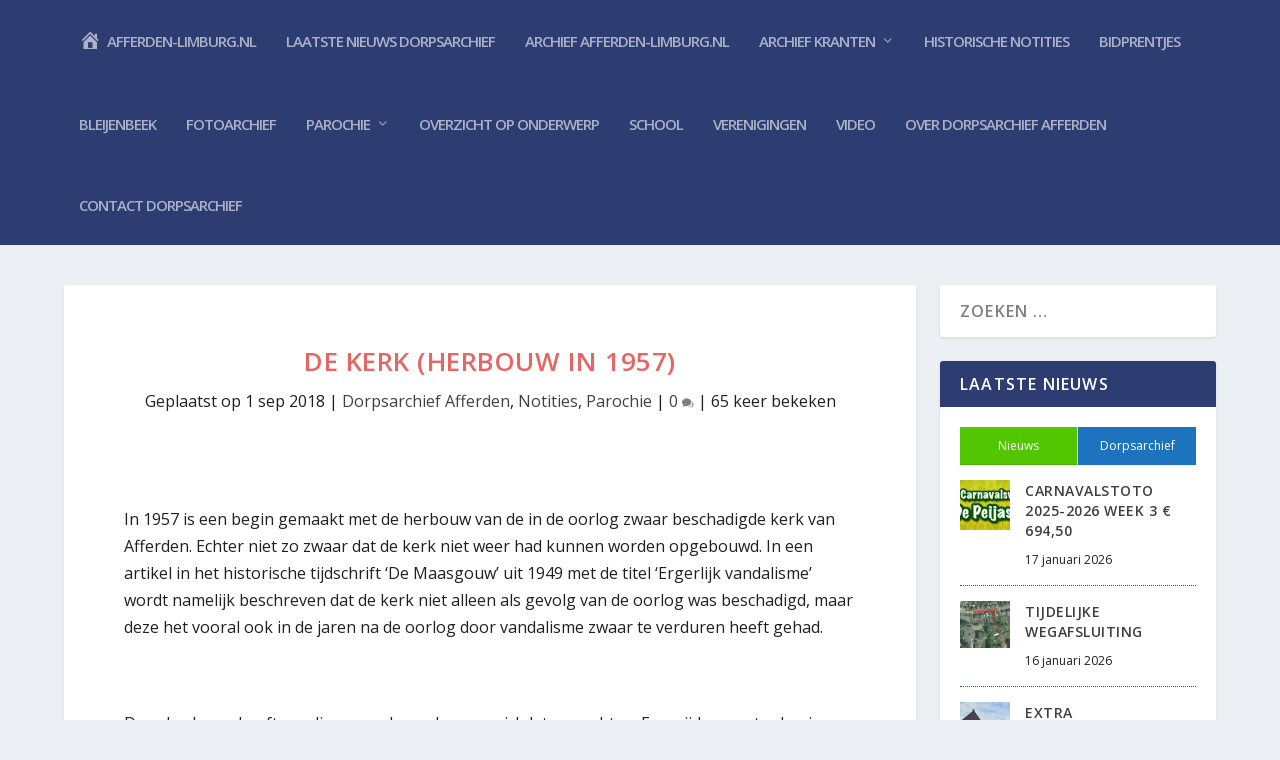

--- FILE ---
content_type: text/html; charset=UTF-8
request_url: https://afferden-limburg.nl/de-kerk-herbouw-in-1957/
body_size: 26294
content:
<!DOCTYPE html>
<!--[if IE 6]>
<html id="ie6" lang="nl-NL">
<![endif]-->
<!--[if IE 7]>
<html id="ie7" lang="nl-NL">
<![endif]-->
<!--[if IE 8]>
<html id="ie8" lang="nl-NL">
<![endif]-->
<!--[if !(IE 6) | !(IE 7) | !(IE 8)  ]><!-->
<html lang="nl-NL">
<!--<![endif]-->
<head>
	<meta charset="UTF-8" />
			
	<meta http-equiv="X-UA-Compatible" content="IE=edge">
	<link rel="pingback" href="https://afferden-limburg.nl/xmlrpc.php" />

		<!--[if lt IE 9]>
	<script src="https://afferden-limburg.nl/wp-content/themes/Extra/scripts/ext/html5.js" type="text/javascript"></script>
	<![endif]-->

	<script type="text/javascript">
		document.documentElement.className = 'js';
	</script>

	<title>De kerk (herbouw in 1957) | Afferden-limburg.nl</title>
<meta name='robots' content='max-image-preview:large' />
<script type="text/javascript">
			let jqueryParams=[],jQuery=function(r){return jqueryParams=[...jqueryParams,r],jQuery},$=function(r){return jqueryParams=[...jqueryParams,r],$};window.jQuery=jQuery,window.$=jQuery;let customHeadScripts=!1;jQuery.fn=jQuery.prototype={},$.fn=jQuery.prototype={},jQuery.noConflict=function(r){if(window.jQuery)return jQuery=window.jQuery,$=window.jQuery,customHeadScripts=!0,jQuery.noConflict},jQuery.ready=function(r){jqueryParams=[...jqueryParams,r]},$.ready=function(r){jqueryParams=[...jqueryParams,r]},jQuery.load=function(r){jqueryParams=[...jqueryParams,r]},$.load=function(r){jqueryParams=[...jqueryParams,r]},jQuery.fn.ready=function(r){jqueryParams=[...jqueryParams,r]},$.fn.ready=function(r){jqueryParams=[...jqueryParams,r]};</script><link rel='dns-prefetch' href='//fonts.googleapis.com' />
<link rel="alternate" type="application/rss+xml" title="Afferden-limburg.nl &raquo; feed" href="https://afferden-limburg.nl/feed/" />
<link rel="alternate" type="application/rss+xml" title="Afferden-limburg.nl &raquo; reacties feed" href="https://afferden-limburg.nl/comments/feed/" />
<link rel="alternate" type="application/rss+xml" title="Afferden-limburg.nl &raquo; De kerk (herbouw in 1957) reacties feed" href="https://afferden-limburg.nl/de-kerk-herbouw-in-1957/feed/" />
<link rel="alternate" title="oEmbed (JSON)" type="application/json+oembed" href="https://afferden-limburg.nl/wp-json/oembed/1.0/embed?url=https%3A%2F%2Fafferden-limburg.nl%2Fde-kerk-herbouw-in-1957%2F" />
<link rel="alternate" title="oEmbed (XML)" type="text/xml+oembed" href="https://afferden-limburg.nl/wp-json/oembed/1.0/embed?url=https%3A%2F%2Fafferden-limburg.nl%2Fde-kerk-herbouw-in-1957%2F&#038;format=xml" />
<meta content="Extra Child v.1.0.0" name="generator"/><link rel='stylesheet' id='dashicons-css' href='https://afferden-limburg.nl/wp-includes/css/dashicons.min.css?ver=6.9' type='text/css' media='all' />
<link rel='stylesheet' id='post-views-counter-frontend-css' href='https://afferden-limburg.nl/wp-content/plugins/post-views-counter/css/frontend.css?ver=1.7.0' type='text/css' media='all' />
<link rel='stylesheet' id='menu-icons-extra-css' href='https://afferden-limburg.nl/wp-content/plugins/menu-icons/css/extra.min.css?ver=0.13.20' type='text/css' media='all' />
<style id='wp-block-library-inline-css' type='text/css'>
:root{--wp-block-synced-color:#7a00df;--wp-block-synced-color--rgb:122,0,223;--wp-bound-block-color:var(--wp-block-synced-color);--wp-editor-canvas-background:#ddd;--wp-admin-theme-color:#007cba;--wp-admin-theme-color--rgb:0,124,186;--wp-admin-theme-color-darker-10:#006ba1;--wp-admin-theme-color-darker-10--rgb:0,107,160.5;--wp-admin-theme-color-darker-20:#005a87;--wp-admin-theme-color-darker-20--rgb:0,90,135;--wp-admin-border-width-focus:2px}@media (min-resolution:192dpi){:root{--wp-admin-border-width-focus:1.5px}}.wp-element-button{cursor:pointer}:root .has-very-light-gray-background-color{background-color:#eee}:root .has-very-dark-gray-background-color{background-color:#313131}:root .has-very-light-gray-color{color:#eee}:root .has-very-dark-gray-color{color:#313131}:root .has-vivid-green-cyan-to-vivid-cyan-blue-gradient-background{background:linear-gradient(135deg,#00d084,#0693e3)}:root .has-purple-crush-gradient-background{background:linear-gradient(135deg,#34e2e4,#4721fb 50%,#ab1dfe)}:root .has-hazy-dawn-gradient-background{background:linear-gradient(135deg,#faaca8,#dad0ec)}:root .has-subdued-olive-gradient-background{background:linear-gradient(135deg,#fafae1,#67a671)}:root .has-atomic-cream-gradient-background{background:linear-gradient(135deg,#fdd79a,#004a59)}:root .has-nightshade-gradient-background{background:linear-gradient(135deg,#330968,#31cdcf)}:root .has-midnight-gradient-background{background:linear-gradient(135deg,#020381,#2874fc)}:root{--wp--preset--font-size--normal:16px;--wp--preset--font-size--huge:42px}.has-regular-font-size{font-size:1em}.has-larger-font-size{font-size:2.625em}.has-normal-font-size{font-size:var(--wp--preset--font-size--normal)}.has-huge-font-size{font-size:var(--wp--preset--font-size--huge)}.has-text-align-center{text-align:center}.has-text-align-left{text-align:left}.has-text-align-right{text-align:right}.has-fit-text{white-space:nowrap!important}#end-resizable-editor-section{display:none}.aligncenter{clear:both}.items-justified-left{justify-content:flex-start}.items-justified-center{justify-content:center}.items-justified-right{justify-content:flex-end}.items-justified-space-between{justify-content:space-between}.screen-reader-text{border:0;clip-path:inset(50%);height:1px;margin:-1px;overflow:hidden;padding:0;position:absolute;width:1px;word-wrap:normal!important}.screen-reader-text:focus{background-color:#ddd;clip-path:none;color:#444;display:block;font-size:1em;height:auto;left:5px;line-height:normal;padding:15px 23px 14px;text-decoration:none;top:5px;width:auto;z-index:100000}html :where(.has-border-color){border-style:solid}html :where([style*=border-top-color]){border-top-style:solid}html :where([style*=border-right-color]){border-right-style:solid}html :where([style*=border-bottom-color]){border-bottom-style:solid}html :where([style*=border-left-color]){border-left-style:solid}html :where([style*=border-width]){border-style:solid}html :where([style*=border-top-width]){border-top-style:solid}html :where([style*=border-right-width]){border-right-style:solid}html :where([style*=border-bottom-width]){border-bottom-style:solid}html :where([style*=border-left-width]){border-left-style:solid}html :where(img[class*=wp-image-]){height:auto;max-width:100%}:where(figure){margin:0 0 1em}html :where(.is-position-sticky){--wp-admin--admin-bar--position-offset:var(--wp-admin--admin-bar--height,0px)}@media screen and (max-width:600px){html :where(.is-position-sticky){--wp-admin--admin-bar--position-offset:0px}}

/*# sourceURL=wp-block-library-inline-css */
</style><style id='wp-block-image-inline-css' type='text/css'>
.wp-block-image>a,.wp-block-image>figure>a{display:inline-block}.wp-block-image img{box-sizing:border-box;height:auto;max-width:100%;vertical-align:bottom}@media not (prefers-reduced-motion){.wp-block-image img.hide{visibility:hidden}.wp-block-image img.show{animation:show-content-image .4s}}.wp-block-image[style*=border-radius] img,.wp-block-image[style*=border-radius]>a{border-radius:inherit}.wp-block-image.has-custom-border img{box-sizing:border-box}.wp-block-image.aligncenter{text-align:center}.wp-block-image.alignfull>a,.wp-block-image.alignwide>a{width:100%}.wp-block-image.alignfull img,.wp-block-image.alignwide img{height:auto;width:100%}.wp-block-image .aligncenter,.wp-block-image .alignleft,.wp-block-image .alignright,.wp-block-image.aligncenter,.wp-block-image.alignleft,.wp-block-image.alignright{display:table}.wp-block-image .aligncenter>figcaption,.wp-block-image .alignleft>figcaption,.wp-block-image .alignright>figcaption,.wp-block-image.aligncenter>figcaption,.wp-block-image.alignleft>figcaption,.wp-block-image.alignright>figcaption{caption-side:bottom;display:table-caption}.wp-block-image .alignleft{float:left;margin:.5em 1em .5em 0}.wp-block-image .alignright{float:right;margin:.5em 0 .5em 1em}.wp-block-image .aligncenter{margin-left:auto;margin-right:auto}.wp-block-image :where(figcaption){margin-bottom:1em;margin-top:.5em}.wp-block-image.is-style-circle-mask img{border-radius:9999px}@supports ((-webkit-mask-image:none) or (mask-image:none)) or (-webkit-mask-image:none){.wp-block-image.is-style-circle-mask img{border-radius:0;-webkit-mask-image:url('data:image/svg+xml;utf8,<svg viewBox="0 0 100 100" xmlns="http://www.w3.org/2000/svg"><circle cx="50" cy="50" r="50"/></svg>');mask-image:url('data:image/svg+xml;utf8,<svg viewBox="0 0 100 100" xmlns="http://www.w3.org/2000/svg"><circle cx="50" cy="50" r="50"/></svg>');mask-mode:alpha;-webkit-mask-position:center;mask-position:center;-webkit-mask-repeat:no-repeat;mask-repeat:no-repeat;-webkit-mask-size:contain;mask-size:contain}}:root :where(.wp-block-image.is-style-rounded img,.wp-block-image .is-style-rounded img){border-radius:9999px}.wp-block-image figure{margin:0}.wp-lightbox-container{display:flex;flex-direction:column;position:relative}.wp-lightbox-container img{cursor:zoom-in}.wp-lightbox-container img:hover+button{opacity:1}.wp-lightbox-container button{align-items:center;backdrop-filter:blur(16px) saturate(180%);background-color:#5a5a5a40;border:none;border-radius:4px;cursor:zoom-in;display:flex;height:20px;justify-content:center;opacity:0;padding:0;position:absolute;right:16px;text-align:center;top:16px;width:20px;z-index:100}@media not (prefers-reduced-motion){.wp-lightbox-container button{transition:opacity .2s ease}}.wp-lightbox-container button:focus-visible{outline:3px auto #5a5a5a40;outline:3px auto -webkit-focus-ring-color;outline-offset:3px}.wp-lightbox-container button:hover{cursor:pointer;opacity:1}.wp-lightbox-container button:focus{opacity:1}.wp-lightbox-container button:focus,.wp-lightbox-container button:hover,.wp-lightbox-container button:not(:hover):not(:active):not(.has-background){background-color:#5a5a5a40;border:none}.wp-lightbox-overlay{box-sizing:border-box;cursor:zoom-out;height:100vh;left:0;overflow:hidden;position:fixed;top:0;visibility:hidden;width:100%;z-index:100000}.wp-lightbox-overlay .close-button{align-items:center;cursor:pointer;display:flex;justify-content:center;min-height:40px;min-width:40px;padding:0;position:absolute;right:calc(env(safe-area-inset-right) + 16px);top:calc(env(safe-area-inset-top) + 16px);z-index:5000000}.wp-lightbox-overlay .close-button:focus,.wp-lightbox-overlay .close-button:hover,.wp-lightbox-overlay .close-button:not(:hover):not(:active):not(.has-background){background:none;border:none}.wp-lightbox-overlay .lightbox-image-container{height:var(--wp--lightbox-container-height);left:50%;overflow:hidden;position:absolute;top:50%;transform:translate(-50%,-50%);transform-origin:top left;width:var(--wp--lightbox-container-width);z-index:9999999999}.wp-lightbox-overlay .wp-block-image{align-items:center;box-sizing:border-box;display:flex;height:100%;justify-content:center;margin:0;position:relative;transform-origin:0 0;width:100%;z-index:3000000}.wp-lightbox-overlay .wp-block-image img{height:var(--wp--lightbox-image-height);min-height:var(--wp--lightbox-image-height);min-width:var(--wp--lightbox-image-width);width:var(--wp--lightbox-image-width)}.wp-lightbox-overlay .wp-block-image figcaption{display:none}.wp-lightbox-overlay button{background:none;border:none}.wp-lightbox-overlay .scrim{background-color:#fff;height:100%;opacity:.9;position:absolute;width:100%;z-index:2000000}.wp-lightbox-overlay.active{visibility:visible}@media not (prefers-reduced-motion){.wp-lightbox-overlay.active{animation:turn-on-visibility .25s both}.wp-lightbox-overlay.active img{animation:turn-on-visibility .35s both}.wp-lightbox-overlay.show-closing-animation:not(.active){animation:turn-off-visibility .35s both}.wp-lightbox-overlay.show-closing-animation:not(.active) img{animation:turn-off-visibility .25s both}.wp-lightbox-overlay.zoom.active{animation:none;opacity:1;visibility:visible}.wp-lightbox-overlay.zoom.active .lightbox-image-container{animation:lightbox-zoom-in .4s}.wp-lightbox-overlay.zoom.active .lightbox-image-container img{animation:none}.wp-lightbox-overlay.zoom.active .scrim{animation:turn-on-visibility .4s forwards}.wp-lightbox-overlay.zoom.show-closing-animation:not(.active){animation:none}.wp-lightbox-overlay.zoom.show-closing-animation:not(.active) .lightbox-image-container{animation:lightbox-zoom-out .4s}.wp-lightbox-overlay.zoom.show-closing-animation:not(.active) .lightbox-image-container img{animation:none}.wp-lightbox-overlay.zoom.show-closing-animation:not(.active) .scrim{animation:turn-off-visibility .4s forwards}}@keyframes show-content-image{0%{visibility:hidden}99%{visibility:hidden}to{visibility:visible}}@keyframes turn-on-visibility{0%{opacity:0}to{opacity:1}}@keyframes turn-off-visibility{0%{opacity:1;visibility:visible}99%{opacity:0;visibility:visible}to{opacity:0;visibility:hidden}}@keyframes lightbox-zoom-in{0%{transform:translate(calc((-100vw + var(--wp--lightbox-scrollbar-width))/2 + var(--wp--lightbox-initial-left-position)),calc(-50vh + var(--wp--lightbox-initial-top-position))) scale(var(--wp--lightbox-scale))}to{transform:translate(-50%,-50%) scale(1)}}@keyframes lightbox-zoom-out{0%{transform:translate(-50%,-50%) scale(1);visibility:visible}99%{visibility:visible}to{transform:translate(calc((-100vw + var(--wp--lightbox-scrollbar-width))/2 + var(--wp--lightbox-initial-left-position)),calc(-50vh + var(--wp--lightbox-initial-top-position))) scale(var(--wp--lightbox-scale));visibility:hidden}}
/*# sourceURL=https://afferden-limburg.nl/wp-includes/blocks/image/style.min.css */
</style>
<style id='wp-block-image-theme-inline-css' type='text/css'>
:root :where(.wp-block-image figcaption){color:#555;font-size:13px;text-align:center}.is-dark-theme :root :where(.wp-block-image figcaption){color:#ffffffa6}.wp-block-image{margin:0 0 1em}
/*# sourceURL=https://afferden-limburg.nl/wp-includes/blocks/image/theme.min.css */
</style>
<style id='wp-block-paragraph-inline-css' type='text/css'>
.is-small-text{font-size:.875em}.is-regular-text{font-size:1em}.is-large-text{font-size:2.25em}.is-larger-text{font-size:3em}.has-drop-cap:not(:focus):first-letter{float:left;font-size:8.4em;font-style:normal;font-weight:100;line-height:.68;margin:.05em .1em 0 0;text-transform:uppercase}body.rtl .has-drop-cap:not(:focus):first-letter{float:none;margin-left:.1em}p.has-drop-cap.has-background{overflow:hidden}:root :where(p.has-background){padding:1.25em 2.375em}:where(p.has-text-color:not(.has-link-color)) a{color:inherit}p.has-text-align-left[style*="writing-mode:vertical-lr"],p.has-text-align-right[style*="writing-mode:vertical-rl"]{rotate:180deg}
/*# sourceURL=https://afferden-limburg.nl/wp-includes/blocks/paragraph/style.min.css */
</style>
<style id='global-styles-inline-css' type='text/css'>
:root{--wp--preset--aspect-ratio--square: 1;--wp--preset--aspect-ratio--4-3: 4/3;--wp--preset--aspect-ratio--3-4: 3/4;--wp--preset--aspect-ratio--3-2: 3/2;--wp--preset--aspect-ratio--2-3: 2/3;--wp--preset--aspect-ratio--16-9: 16/9;--wp--preset--aspect-ratio--9-16: 9/16;--wp--preset--color--black: #000000;--wp--preset--color--cyan-bluish-gray: #abb8c3;--wp--preset--color--white: #ffffff;--wp--preset--color--pale-pink: #f78da7;--wp--preset--color--vivid-red: #cf2e2e;--wp--preset--color--luminous-vivid-orange: #ff6900;--wp--preset--color--luminous-vivid-amber: #fcb900;--wp--preset--color--light-green-cyan: #7bdcb5;--wp--preset--color--vivid-green-cyan: #00d084;--wp--preset--color--pale-cyan-blue: #8ed1fc;--wp--preset--color--vivid-cyan-blue: #0693e3;--wp--preset--color--vivid-purple: #9b51e0;--wp--preset--gradient--vivid-cyan-blue-to-vivid-purple: linear-gradient(135deg,rgb(6,147,227) 0%,rgb(155,81,224) 100%);--wp--preset--gradient--light-green-cyan-to-vivid-green-cyan: linear-gradient(135deg,rgb(122,220,180) 0%,rgb(0,208,130) 100%);--wp--preset--gradient--luminous-vivid-amber-to-luminous-vivid-orange: linear-gradient(135deg,rgb(252,185,0) 0%,rgb(255,105,0) 100%);--wp--preset--gradient--luminous-vivid-orange-to-vivid-red: linear-gradient(135deg,rgb(255,105,0) 0%,rgb(207,46,46) 100%);--wp--preset--gradient--very-light-gray-to-cyan-bluish-gray: linear-gradient(135deg,rgb(238,238,238) 0%,rgb(169,184,195) 100%);--wp--preset--gradient--cool-to-warm-spectrum: linear-gradient(135deg,rgb(74,234,220) 0%,rgb(151,120,209) 20%,rgb(207,42,186) 40%,rgb(238,44,130) 60%,rgb(251,105,98) 80%,rgb(254,248,76) 100%);--wp--preset--gradient--blush-light-purple: linear-gradient(135deg,rgb(255,206,236) 0%,rgb(152,150,240) 100%);--wp--preset--gradient--blush-bordeaux: linear-gradient(135deg,rgb(254,205,165) 0%,rgb(254,45,45) 50%,rgb(107,0,62) 100%);--wp--preset--gradient--luminous-dusk: linear-gradient(135deg,rgb(255,203,112) 0%,rgb(199,81,192) 50%,rgb(65,88,208) 100%);--wp--preset--gradient--pale-ocean: linear-gradient(135deg,rgb(255,245,203) 0%,rgb(182,227,212) 50%,rgb(51,167,181) 100%);--wp--preset--gradient--electric-grass: linear-gradient(135deg,rgb(202,248,128) 0%,rgb(113,206,126) 100%);--wp--preset--gradient--midnight: linear-gradient(135deg,rgb(2,3,129) 0%,rgb(40,116,252) 100%);--wp--preset--font-size--small: 13px;--wp--preset--font-size--medium: 20px;--wp--preset--font-size--large: 36px;--wp--preset--font-size--x-large: 42px;--wp--preset--spacing--20: 0.44rem;--wp--preset--spacing--30: 0.67rem;--wp--preset--spacing--40: 1rem;--wp--preset--spacing--50: 1.5rem;--wp--preset--spacing--60: 2.25rem;--wp--preset--spacing--70: 3.38rem;--wp--preset--spacing--80: 5.06rem;--wp--preset--shadow--natural: 6px 6px 9px rgba(0, 0, 0, 0.2);--wp--preset--shadow--deep: 12px 12px 50px rgba(0, 0, 0, 0.4);--wp--preset--shadow--sharp: 6px 6px 0px rgba(0, 0, 0, 0.2);--wp--preset--shadow--outlined: 6px 6px 0px -3px rgb(255, 255, 255), 6px 6px rgb(0, 0, 0);--wp--preset--shadow--crisp: 6px 6px 0px rgb(0, 0, 0);}:root { --wp--style--global--content-size: 856px;--wp--style--global--wide-size: 1280px; }:where(body) { margin: 0; }.wp-site-blocks > .alignleft { float: left; margin-right: 2em; }.wp-site-blocks > .alignright { float: right; margin-left: 2em; }.wp-site-blocks > .aligncenter { justify-content: center; margin-left: auto; margin-right: auto; }:where(.is-layout-flex){gap: 0.5em;}:where(.is-layout-grid){gap: 0.5em;}.is-layout-flow > .alignleft{float: left;margin-inline-start: 0;margin-inline-end: 2em;}.is-layout-flow > .alignright{float: right;margin-inline-start: 2em;margin-inline-end: 0;}.is-layout-flow > .aligncenter{margin-left: auto !important;margin-right: auto !important;}.is-layout-constrained > .alignleft{float: left;margin-inline-start: 0;margin-inline-end: 2em;}.is-layout-constrained > .alignright{float: right;margin-inline-start: 2em;margin-inline-end: 0;}.is-layout-constrained > .aligncenter{margin-left: auto !important;margin-right: auto !important;}.is-layout-constrained > :where(:not(.alignleft):not(.alignright):not(.alignfull)){max-width: var(--wp--style--global--content-size);margin-left: auto !important;margin-right: auto !important;}.is-layout-constrained > .alignwide{max-width: var(--wp--style--global--wide-size);}body .is-layout-flex{display: flex;}.is-layout-flex{flex-wrap: wrap;align-items: center;}.is-layout-flex > :is(*, div){margin: 0;}body .is-layout-grid{display: grid;}.is-layout-grid > :is(*, div){margin: 0;}body{padding-top: 0px;padding-right: 0px;padding-bottom: 0px;padding-left: 0px;}:root :where(.wp-element-button, .wp-block-button__link){background-color: #32373c;border-width: 0;color: #fff;font-family: inherit;font-size: inherit;font-style: inherit;font-weight: inherit;letter-spacing: inherit;line-height: inherit;padding-top: calc(0.667em + 2px);padding-right: calc(1.333em + 2px);padding-bottom: calc(0.667em + 2px);padding-left: calc(1.333em + 2px);text-decoration: none;text-transform: inherit;}.has-black-color{color: var(--wp--preset--color--black) !important;}.has-cyan-bluish-gray-color{color: var(--wp--preset--color--cyan-bluish-gray) !important;}.has-white-color{color: var(--wp--preset--color--white) !important;}.has-pale-pink-color{color: var(--wp--preset--color--pale-pink) !important;}.has-vivid-red-color{color: var(--wp--preset--color--vivid-red) !important;}.has-luminous-vivid-orange-color{color: var(--wp--preset--color--luminous-vivid-orange) !important;}.has-luminous-vivid-amber-color{color: var(--wp--preset--color--luminous-vivid-amber) !important;}.has-light-green-cyan-color{color: var(--wp--preset--color--light-green-cyan) !important;}.has-vivid-green-cyan-color{color: var(--wp--preset--color--vivid-green-cyan) !important;}.has-pale-cyan-blue-color{color: var(--wp--preset--color--pale-cyan-blue) !important;}.has-vivid-cyan-blue-color{color: var(--wp--preset--color--vivid-cyan-blue) !important;}.has-vivid-purple-color{color: var(--wp--preset--color--vivid-purple) !important;}.has-black-background-color{background-color: var(--wp--preset--color--black) !important;}.has-cyan-bluish-gray-background-color{background-color: var(--wp--preset--color--cyan-bluish-gray) !important;}.has-white-background-color{background-color: var(--wp--preset--color--white) !important;}.has-pale-pink-background-color{background-color: var(--wp--preset--color--pale-pink) !important;}.has-vivid-red-background-color{background-color: var(--wp--preset--color--vivid-red) !important;}.has-luminous-vivid-orange-background-color{background-color: var(--wp--preset--color--luminous-vivid-orange) !important;}.has-luminous-vivid-amber-background-color{background-color: var(--wp--preset--color--luminous-vivid-amber) !important;}.has-light-green-cyan-background-color{background-color: var(--wp--preset--color--light-green-cyan) !important;}.has-vivid-green-cyan-background-color{background-color: var(--wp--preset--color--vivid-green-cyan) !important;}.has-pale-cyan-blue-background-color{background-color: var(--wp--preset--color--pale-cyan-blue) !important;}.has-vivid-cyan-blue-background-color{background-color: var(--wp--preset--color--vivid-cyan-blue) !important;}.has-vivid-purple-background-color{background-color: var(--wp--preset--color--vivid-purple) !important;}.has-black-border-color{border-color: var(--wp--preset--color--black) !important;}.has-cyan-bluish-gray-border-color{border-color: var(--wp--preset--color--cyan-bluish-gray) !important;}.has-white-border-color{border-color: var(--wp--preset--color--white) !important;}.has-pale-pink-border-color{border-color: var(--wp--preset--color--pale-pink) !important;}.has-vivid-red-border-color{border-color: var(--wp--preset--color--vivid-red) !important;}.has-luminous-vivid-orange-border-color{border-color: var(--wp--preset--color--luminous-vivid-orange) !important;}.has-luminous-vivid-amber-border-color{border-color: var(--wp--preset--color--luminous-vivid-amber) !important;}.has-light-green-cyan-border-color{border-color: var(--wp--preset--color--light-green-cyan) !important;}.has-vivid-green-cyan-border-color{border-color: var(--wp--preset--color--vivid-green-cyan) !important;}.has-pale-cyan-blue-border-color{border-color: var(--wp--preset--color--pale-cyan-blue) !important;}.has-vivid-cyan-blue-border-color{border-color: var(--wp--preset--color--vivid-cyan-blue) !important;}.has-vivid-purple-border-color{border-color: var(--wp--preset--color--vivid-purple) !important;}.has-vivid-cyan-blue-to-vivid-purple-gradient-background{background: var(--wp--preset--gradient--vivid-cyan-blue-to-vivid-purple) !important;}.has-light-green-cyan-to-vivid-green-cyan-gradient-background{background: var(--wp--preset--gradient--light-green-cyan-to-vivid-green-cyan) !important;}.has-luminous-vivid-amber-to-luminous-vivid-orange-gradient-background{background: var(--wp--preset--gradient--luminous-vivid-amber-to-luminous-vivid-orange) !important;}.has-luminous-vivid-orange-to-vivid-red-gradient-background{background: var(--wp--preset--gradient--luminous-vivid-orange-to-vivid-red) !important;}.has-very-light-gray-to-cyan-bluish-gray-gradient-background{background: var(--wp--preset--gradient--very-light-gray-to-cyan-bluish-gray) !important;}.has-cool-to-warm-spectrum-gradient-background{background: var(--wp--preset--gradient--cool-to-warm-spectrum) !important;}.has-blush-light-purple-gradient-background{background: var(--wp--preset--gradient--blush-light-purple) !important;}.has-blush-bordeaux-gradient-background{background: var(--wp--preset--gradient--blush-bordeaux) !important;}.has-luminous-dusk-gradient-background{background: var(--wp--preset--gradient--luminous-dusk) !important;}.has-pale-ocean-gradient-background{background: var(--wp--preset--gradient--pale-ocean) !important;}.has-electric-grass-gradient-background{background: var(--wp--preset--gradient--electric-grass) !important;}.has-midnight-gradient-background{background: var(--wp--preset--gradient--midnight) !important;}.has-small-font-size{font-size: var(--wp--preset--font-size--small) !important;}.has-medium-font-size{font-size: var(--wp--preset--font-size--medium) !important;}.has-large-font-size{font-size: var(--wp--preset--font-size--large) !important;}.has-x-large-font-size{font-size: var(--wp--preset--font-size--x-large) !important;}
/*# sourceURL=global-styles-inline-css */
</style>

<link rel='stylesheet' id='better-recent-comments-css' href='https://afferden-limburg.nl/wp-content/plugins/better-recent-comments/assets/css/better-recent-comments.min.css?ver=6.9' type='text/css' media='all' />
<link rel='stylesheet' id='contact-form-7-css' href='https://afferden-limburg.nl/wp-content/plugins/contact-form-7/includes/css/styles.css?ver=6.1.4' type='text/css' media='all' />
<link rel='stylesheet' id='cool-tag-cloud-css' href='https://afferden-limburg.nl/wp-content/plugins/cool-tag-cloud/inc/cool-tag-cloud.css?ver=2.25' type='text/css' media='all' />
<link rel='stylesheet' id='events-manager-css' href='https://afferden-limburg.nl/wp-content/plugins/events-manager/includes/css/events-manager.min.css?ver=7.0.5' type='text/css' media='all' />
<style id='events-manager-inline-css' type='text/css'>
body .em { --font-family : inherit; --font-weight : inherit; --font-size : 1em; --line-height : inherit; }
/*# sourceURL=events-manager-inline-css */
</style>
<link rel='stylesheet' id='related-posts-by-taxonomy-css' href='https://afferden-limburg.nl/wp-content/plugins/related-posts-by-taxonomy/includes/assets/css/styles.css?ver=6.9' type='text/css' media='all' />
<link rel='stylesheet' id='responsive-lightbox-swipebox-css' href='https://afferden-limburg.nl/wp-content/plugins/responsive-lightbox/assets/swipebox/swipebox.min.css?ver=1.5.2' type='text/css' media='all' />
<link rel='stylesheet' id='widgetopts-styles-css' href='https://afferden-limburg.nl/wp-content/plugins/widget-options/assets/css/widget-options.css?ver=4.1.3' type='text/css' media='all' />
<link rel='stylesheet' id='extra-fonts-css' href='https://fonts.googleapis.com/css?family=Open+Sans:300italic,400italic,600italic,700italic,800italic,400,300,600,700,800&#038;subset=latin,latin-ext' type='text/css' media='all' />
<link rel='stylesheet' id='extra-style-parent-css' href='https://afferden-limburg.nl/wp-content/themes/Extra/style.min.css?ver=4.27.4' type='text/css' media='all' />
<style id='extra-dynamic-critical-inline-css' type='text/css'>
@font-face{font-family:ETmodules;font-display:block;src:url(//afferden-limburg.nl/wp-content/themes/Extra/core/admin/fonts/modules/all/modules.eot);src:url(//afferden-limburg.nl/wp-content/themes/Extra/core/admin/fonts/modules/all/modules.eot?#iefix) format("embedded-opentype"),url(//afferden-limburg.nl/wp-content/themes/Extra/core/admin/fonts/modules/all/modules.woff) format("woff"),url(//afferden-limburg.nl/wp-content/themes/Extra/core/admin/fonts/modules/all/modules.ttf) format("truetype"),url(//afferden-limburg.nl/wp-content/themes/Extra/core/admin/fonts/modules/all/modules.svg#ETmodules) format("svg");font-weight:400;font-style:normal}
.et_audio_content,.et_link_content,.et_quote_content{background-color:#2ea3f2}.et_pb_post .et-pb-controllers a{margin-bottom:10px}.format-gallery .et-pb-controllers{bottom:0}.et_pb_blog_grid .et_audio_content{margin-bottom:19px}.et_pb_row .et_pb_blog_grid .et_pb_post .et_pb_slide{min-height:180px}.et_audio_content .wp-block-audio{margin:0;padding:0}.et_audio_content h2{line-height:44px}.et_pb_column_1_2 .et_audio_content h2,.et_pb_column_1_3 .et_audio_content h2,.et_pb_column_1_4 .et_audio_content h2,.et_pb_column_1_5 .et_audio_content h2,.et_pb_column_1_6 .et_audio_content h2,.et_pb_column_2_5 .et_audio_content h2,.et_pb_column_3_5 .et_audio_content h2,.et_pb_column_3_8 .et_audio_content h2{margin-bottom:9px;margin-top:0}.et_pb_column_1_2 .et_audio_content,.et_pb_column_3_5 .et_audio_content{padding:35px 40px}.et_pb_column_1_2 .et_audio_content h2,.et_pb_column_3_5 .et_audio_content h2{line-height:32px}.et_pb_column_1_3 .et_audio_content,.et_pb_column_1_4 .et_audio_content,.et_pb_column_1_5 .et_audio_content,.et_pb_column_1_6 .et_audio_content,.et_pb_column_2_5 .et_audio_content,.et_pb_column_3_8 .et_audio_content{padding:35px 20px}.et_pb_column_1_3 .et_audio_content h2,.et_pb_column_1_4 .et_audio_content h2,.et_pb_column_1_5 .et_audio_content h2,.et_pb_column_1_6 .et_audio_content h2,.et_pb_column_2_5 .et_audio_content h2,.et_pb_column_3_8 .et_audio_content h2{font-size:18px;line-height:26px}article.et_pb_has_overlay .et_pb_blog_image_container{position:relative}.et_pb_post>.et_main_video_container{position:relative;margin-bottom:30px}.et_pb_post .et_pb_video_overlay .et_pb_video_play{color:#fff}.et_pb_post .et_pb_video_overlay_hover:hover{background:rgba(0,0,0,.6)}.et_audio_content,.et_link_content,.et_quote_content{text-align:center;word-wrap:break-word;position:relative;padding:50px 60px}.et_audio_content h2,.et_link_content a.et_link_main_url,.et_link_content h2,.et_quote_content blockquote cite,.et_quote_content blockquote p{color:#fff!important}.et_quote_main_link{position:absolute;text-indent:-9999px;width:100%;height:100%;display:block;top:0;left:0}.et_quote_content blockquote{padding:0;margin:0;border:none}.et_audio_content h2,.et_link_content h2,.et_quote_content blockquote p{margin-top:0}.et_audio_content h2{margin-bottom:20px}.et_audio_content h2,.et_link_content h2,.et_quote_content blockquote p{line-height:44px}.et_link_content a.et_link_main_url,.et_quote_content blockquote cite{font-size:18px;font-weight:200}.et_quote_content blockquote cite{font-style:normal}.et_pb_column_2_3 .et_quote_content{padding:50px 42px 45px}.et_pb_column_2_3 .et_audio_content,.et_pb_column_2_3 .et_link_content{padding:40px 40px 45px}.et_pb_column_1_2 .et_audio_content,.et_pb_column_1_2 .et_link_content,.et_pb_column_1_2 .et_quote_content,.et_pb_column_3_5 .et_audio_content,.et_pb_column_3_5 .et_link_content,.et_pb_column_3_5 .et_quote_content{padding:35px 40px}.et_pb_column_1_2 .et_quote_content blockquote p,.et_pb_column_3_5 .et_quote_content blockquote p{font-size:26px;line-height:32px}.et_pb_column_1_2 .et_audio_content h2,.et_pb_column_1_2 .et_link_content h2,.et_pb_column_3_5 .et_audio_content h2,.et_pb_column_3_5 .et_link_content h2{line-height:32px}.et_pb_column_1_2 .et_link_content a.et_link_main_url,.et_pb_column_1_2 .et_quote_content blockquote cite,.et_pb_column_3_5 .et_link_content a.et_link_main_url,.et_pb_column_3_5 .et_quote_content blockquote cite{font-size:14px}.et_pb_column_1_3 .et_quote_content,.et_pb_column_1_4 .et_quote_content,.et_pb_column_1_5 .et_quote_content,.et_pb_column_1_6 .et_quote_content,.et_pb_column_2_5 .et_quote_content,.et_pb_column_3_8 .et_quote_content{padding:35px 30px 32px}.et_pb_column_1_3 .et_audio_content,.et_pb_column_1_3 .et_link_content,.et_pb_column_1_4 .et_audio_content,.et_pb_column_1_4 .et_link_content,.et_pb_column_1_5 .et_audio_content,.et_pb_column_1_5 .et_link_content,.et_pb_column_1_6 .et_audio_content,.et_pb_column_1_6 .et_link_content,.et_pb_column_2_5 .et_audio_content,.et_pb_column_2_5 .et_link_content,.et_pb_column_3_8 .et_audio_content,.et_pb_column_3_8 .et_link_content{padding:35px 20px}.et_pb_column_1_3 .et_audio_content h2,.et_pb_column_1_3 .et_link_content h2,.et_pb_column_1_3 .et_quote_content blockquote p,.et_pb_column_1_4 .et_audio_content h2,.et_pb_column_1_4 .et_link_content h2,.et_pb_column_1_4 .et_quote_content blockquote p,.et_pb_column_1_5 .et_audio_content h2,.et_pb_column_1_5 .et_link_content h2,.et_pb_column_1_5 .et_quote_content blockquote p,.et_pb_column_1_6 .et_audio_content h2,.et_pb_column_1_6 .et_link_content h2,.et_pb_column_1_6 .et_quote_content blockquote p,.et_pb_column_2_5 .et_audio_content h2,.et_pb_column_2_5 .et_link_content h2,.et_pb_column_2_5 .et_quote_content blockquote p,.et_pb_column_3_8 .et_audio_content h2,.et_pb_column_3_8 .et_link_content h2,.et_pb_column_3_8 .et_quote_content blockquote p{font-size:18px;line-height:26px}.et_pb_column_1_3 .et_link_content a.et_link_main_url,.et_pb_column_1_3 .et_quote_content blockquote cite,.et_pb_column_1_4 .et_link_content a.et_link_main_url,.et_pb_column_1_4 .et_quote_content blockquote cite,.et_pb_column_1_5 .et_link_content a.et_link_main_url,.et_pb_column_1_5 .et_quote_content blockquote cite,.et_pb_column_1_6 .et_link_content a.et_link_main_url,.et_pb_column_1_6 .et_quote_content blockquote cite,.et_pb_column_2_5 .et_link_content a.et_link_main_url,.et_pb_column_2_5 .et_quote_content blockquote cite,.et_pb_column_3_8 .et_link_content a.et_link_main_url,.et_pb_column_3_8 .et_quote_content blockquote cite{font-size:14px}.et_pb_post .et_pb_gallery_post_type .et_pb_slide{min-height:500px;background-size:cover!important;background-position:top}.format-gallery .et_pb_slider.gallery-not-found .et_pb_slide{box-shadow:inset 0 0 10px rgba(0,0,0,.1)}.format-gallery .et_pb_slider:hover .et-pb-arrow-prev{left:0}.format-gallery .et_pb_slider:hover .et-pb-arrow-next{right:0}.et_pb_post>.et_pb_slider{margin-bottom:30px}.et_pb_column_3_4 .et_pb_post .et_pb_slide{min-height:442px}.et_pb_column_2_3 .et_pb_post .et_pb_slide{min-height:390px}.et_pb_column_1_2 .et_pb_post .et_pb_slide,.et_pb_column_3_5 .et_pb_post .et_pb_slide{min-height:284px}.et_pb_column_1_3 .et_pb_post .et_pb_slide,.et_pb_column_2_5 .et_pb_post .et_pb_slide,.et_pb_column_3_8 .et_pb_post .et_pb_slide{min-height:180px}.et_pb_column_1_4 .et_pb_post .et_pb_slide,.et_pb_column_1_5 .et_pb_post .et_pb_slide,.et_pb_column_1_6 .et_pb_post .et_pb_slide{min-height:125px}.et_pb_portfolio.et_pb_section_parallax .pagination,.et_pb_portfolio.et_pb_section_video .pagination,.et_pb_portfolio_grid.et_pb_section_parallax .pagination,.et_pb_portfolio_grid.et_pb_section_video .pagination{position:relative}.et_pb_bg_layout_light .et_pb_post .post-meta,.et_pb_bg_layout_light .et_pb_post .post-meta a,.et_pb_bg_layout_light .et_pb_post p{color:#666}.et_pb_bg_layout_dark .et_pb_post .post-meta,.et_pb_bg_layout_dark .et_pb_post .post-meta a,.et_pb_bg_layout_dark .et_pb_post p{color:inherit}.et_pb_text_color_dark .et_audio_content h2,.et_pb_text_color_dark .et_link_content a.et_link_main_url,.et_pb_text_color_dark .et_link_content h2,.et_pb_text_color_dark .et_quote_content blockquote cite,.et_pb_text_color_dark .et_quote_content blockquote p{color:#666!important}.et_pb_text_color_dark.et_audio_content h2,.et_pb_text_color_dark.et_link_content a.et_link_main_url,.et_pb_text_color_dark.et_link_content h2,.et_pb_text_color_dark.et_quote_content blockquote cite,.et_pb_text_color_dark.et_quote_content blockquote p{color:#bbb!important}.et_pb_text_color_dark.et_audio_content,.et_pb_text_color_dark.et_link_content,.et_pb_text_color_dark.et_quote_content{background-color:#e8e8e8}@media (min-width:981px) and (max-width:1100px){.et_quote_content{padding:50px 70px 45px}.et_pb_column_2_3 .et_quote_content{padding:50px 50px 45px}.et_pb_column_1_2 .et_quote_content,.et_pb_column_3_5 .et_quote_content{padding:35px 47px 30px}.et_pb_column_1_3 .et_quote_content,.et_pb_column_1_4 .et_quote_content,.et_pb_column_1_5 .et_quote_content,.et_pb_column_1_6 .et_quote_content,.et_pb_column_2_5 .et_quote_content,.et_pb_column_3_8 .et_quote_content{padding:35px 25px 32px}.et_pb_column_4_4 .et_pb_post .et_pb_slide{min-height:534px}.et_pb_column_3_4 .et_pb_post .et_pb_slide{min-height:392px}.et_pb_column_2_3 .et_pb_post .et_pb_slide{min-height:345px}.et_pb_column_1_2 .et_pb_post .et_pb_slide,.et_pb_column_3_5 .et_pb_post .et_pb_slide{min-height:250px}.et_pb_column_1_3 .et_pb_post .et_pb_slide,.et_pb_column_2_5 .et_pb_post .et_pb_slide,.et_pb_column_3_8 .et_pb_post .et_pb_slide{min-height:155px}.et_pb_column_1_4 .et_pb_post .et_pb_slide,.et_pb_column_1_5 .et_pb_post .et_pb_slide,.et_pb_column_1_6 .et_pb_post .et_pb_slide{min-height:108px}}@media (max-width:980px){.et_pb_bg_layout_dark_tablet .et_audio_content h2{color:#fff!important}.et_pb_text_color_dark_tablet.et_audio_content h2{color:#bbb!important}.et_pb_text_color_dark_tablet.et_audio_content{background-color:#e8e8e8}.et_pb_bg_layout_dark_tablet .et_audio_content h2,.et_pb_bg_layout_dark_tablet .et_link_content a.et_link_main_url,.et_pb_bg_layout_dark_tablet .et_link_content h2,.et_pb_bg_layout_dark_tablet .et_quote_content blockquote cite,.et_pb_bg_layout_dark_tablet .et_quote_content blockquote p{color:#fff!important}.et_pb_text_color_dark_tablet .et_audio_content h2,.et_pb_text_color_dark_tablet .et_link_content a.et_link_main_url,.et_pb_text_color_dark_tablet .et_link_content h2,.et_pb_text_color_dark_tablet .et_quote_content blockquote cite,.et_pb_text_color_dark_tablet .et_quote_content blockquote p{color:#666!important}.et_pb_text_color_dark_tablet.et_audio_content h2,.et_pb_text_color_dark_tablet.et_link_content a.et_link_main_url,.et_pb_text_color_dark_tablet.et_link_content h2,.et_pb_text_color_dark_tablet.et_quote_content blockquote cite,.et_pb_text_color_dark_tablet.et_quote_content blockquote p{color:#bbb!important}.et_pb_text_color_dark_tablet.et_audio_content,.et_pb_text_color_dark_tablet.et_link_content,.et_pb_text_color_dark_tablet.et_quote_content{background-color:#e8e8e8}}@media (min-width:768px) and (max-width:980px){.et_audio_content h2{font-size:26px!important;line-height:44px!important;margin-bottom:24px!important}.et_pb_post>.et_pb_gallery_post_type>.et_pb_slides>.et_pb_slide{min-height:384px!important}.et_quote_content{padding:50px 43px 45px!important}.et_quote_content blockquote p{font-size:26px!important;line-height:44px!important}.et_quote_content blockquote cite{font-size:18px!important}.et_link_content{padding:40px 40px 45px}.et_link_content h2{font-size:26px!important;line-height:44px!important}.et_link_content a.et_link_main_url{font-size:18px!important}}@media (max-width:767px){.et_audio_content h2,.et_link_content h2,.et_quote_content,.et_quote_content blockquote p{font-size:20px!important;line-height:26px!important}.et_audio_content,.et_link_content{padding:35px 20px!important}.et_audio_content h2{margin-bottom:9px!important}.et_pb_bg_layout_dark_phone .et_audio_content h2{color:#fff!important}.et_pb_text_color_dark_phone.et_audio_content{background-color:#e8e8e8}.et_link_content a.et_link_main_url,.et_quote_content blockquote cite{font-size:14px!important}.format-gallery .et-pb-controllers{height:auto}.et_pb_post>.et_pb_gallery_post_type>.et_pb_slides>.et_pb_slide{min-height:222px!important}.et_pb_bg_layout_dark_phone .et_audio_content h2,.et_pb_bg_layout_dark_phone .et_link_content a.et_link_main_url,.et_pb_bg_layout_dark_phone .et_link_content h2,.et_pb_bg_layout_dark_phone .et_quote_content blockquote cite,.et_pb_bg_layout_dark_phone .et_quote_content blockquote p{color:#fff!important}.et_pb_text_color_dark_phone .et_audio_content h2,.et_pb_text_color_dark_phone .et_link_content a.et_link_main_url,.et_pb_text_color_dark_phone .et_link_content h2,.et_pb_text_color_dark_phone .et_quote_content blockquote cite,.et_pb_text_color_dark_phone .et_quote_content blockquote p{color:#666!important}.et_pb_text_color_dark_phone.et_audio_content h2,.et_pb_text_color_dark_phone.et_link_content a.et_link_main_url,.et_pb_text_color_dark_phone.et_link_content h2,.et_pb_text_color_dark_phone.et_quote_content blockquote cite,.et_pb_text_color_dark_phone.et_quote_content blockquote p{color:#bbb!important}.et_pb_text_color_dark_phone.et_audio_content,.et_pb_text_color_dark_phone.et_link_content,.et_pb_text_color_dark_phone.et_quote_content{background-color:#e8e8e8}}@media (max-width:479px){.et_pb_column_1_2 .et_pb_carousel_item .et_pb_video_play,.et_pb_column_1_3 .et_pb_carousel_item .et_pb_video_play,.et_pb_column_2_3 .et_pb_carousel_item .et_pb_video_play,.et_pb_column_2_5 .et_pb_carousel_item .et_pb_video_play,.et_pb_column_3_5 .et_pb_carousel_item .et_pb_video_play,.et_pb_column_3_8 .et_pb_carousel_item .et_pb_video_play{font-size:1.5rem;line-height:1.5rem;margin-left:-.75rem;margin-top:-.75rem}.et_audio_content,.et_quote_content{padding:35px 20px!important}.et_pb_post>.et_pb_gallery_post_type>.et_pb_slides>.et_pb_slide{min-height:156px!important}}.et_full_width_page .et_gallery_item{float:left;width:20.875%;margin:0 5.5% 5.5% 0}.et_full_width_page .et_gallery_item:nth-child(3n){margin-right:5.5%}.et_full_width_page .et_gallery_item:nth-child(3n+1){clear:none}.et_full_width_page .et_gallery_item:nth-child(4n){margin-right:0}.et_full_width_page .et_gallery_item:nth-child(4n+1){clear:both}
.et_pb_slider{position:relative;overflow:hidden}.et_pb_slide{padding:0 6%;background-size:cover;background-position:50%;background-repeat:no-repeat}.et_pb_slider .et_pb_slide{display:none;float:left;margin-right:-100%;position:relative;width:100%;text-align:center;list-style:none!important;background-position:50%;background-size:100%;background-size:cover}.et_pb_slider .et_pb_slide:first-child{display:list-item}.et-pb-controllers{position:absolute;bottom:20px;left:0;width:100%;text-align:center;z-index:10}.et-pb-controllers a{display:inline-block;background-color:hsla(0,0%,100%,.5);text-indent:-9999px;border-radius:7px;width:7px;height:7px;margin-right:10px;padding:0;opacity:.5}.et-pb-controllers .et-pb-active-control{opacity:1}.et-pb-controllers a:last-child{margin-right:0}.et-pb-controllers .et-pb-active-control{background-color:#fff}.et_pb_slides .et_pb_temp_slide{display:block}.et_pb_slides:after{content:"";display:block;clear:both;visibility:hidden;line-height:0;height:0;width:0}@media (max-width:980px){.et_pb_bg_layout_light_tablet .et-pb-controllers .et-pb-active-control{background-color:#333}.et_pb_bg_layout_light_tablet .et-pb-controllers a{background-color:rgba(0,0,0,.3)}.et_pb_bg_layout_light_tablet .et_pb_slide_content{color:#333}.et_pb_bg_layout_dark_tablet .et_pb_slide_description{text-shadow:0 1px 3px rgba(0,0,0,.3)}.et_pb_bg_layout_dark_tablet .et_pb_slide_content{color:#fff}.et_pb_bg_layout_dark_tablet .et-pb-controllers .et-pb-active-control{background-color:#fff}.et_pb_bg_layout_dark_tablet .et-pb-controllers a{background-color:hsla(0,0%,100%,.5)}}@media (max-width:767px){.et-pb-controllers{position:absolute;bottom:5%;left:0;width:100%;text-align:center;z-index:10;height:14px}.et_transparent_nav .et_pb_section:first-child .et-pb-controllers{bottom:18px}.et_pb_bg_layout_light_phone.et_pb_slider_with_overlay .et_pb_slide_overlay_container,.et_pb_bg_layout_light_phone.et_pb_slider_with_text_overlay .et_pb_text_overlay_wrapper{background-color:hsla(0,0%,100%,.9)}.et_pb_bg_layout_light_phone .et-pb-controllers .et-pb-active-control{background-color:#333}.et_pb_bg_layout_dark_phone.et_pb_slider_with_overlay .et_pb_slide_overlay_container,.et_pb_bg_layout_dark_phone.et_pb_slider_with_text_overlay .et_pb_text_overlay_wrapper,.et_pb_bg_layout_light_phone .et-pb-controllers a{background-color:rgba(0,0,0,.3)}.et_pb_bg_layout_dark_phone .et-pb-controllers .et-pb-active-control{background-color:#fff}.et_pb_bg_layout_dark_phone .et-pb-controllers a{background-color:hsla(0,0%,100%,.5)}}.et_mobile_device .et_pb_slider_parallax .et_pb_slide,.et_mobile_device .et_pb_slides .et_parallax_bg.et_pb_parallax_css{background-attachment:scroll}
.et-pb-arrow-next,.et-pb-arrow-prev{position:absolute;top:50%;z-index:100;font-size:48px;color:#fff;margin-top:-24px;transition:all .2s ease-in-out;opacity:0}.et_pb_bg_layout_light .et-pb-arrow-next,.et_pb_bg_layout_light .et-pb-arrow-prev{color:#333}.et_pb_slider:hover .et-pb-arrow-prev{left:22px;opacity:1}.et_pb_slider:hover .et-pb-arrow-next{right:22px;opacity:1}.et_pb_bg_layout_light .et-pb-controllers .et-pb-active-control{background-color:#333}.et_pb_bg_layout_light .et-pb-controllers a{background-color:rgba(0,0,0,.3)}.et-pb-arrow-next:hover,.et-pb-arrow-prev:hover{text-decoration:none}.et-pb-arrow-next span,.et-pb-arrow-prev span{display:none}.et-pb-arrow-prev{left:-22px}.et-pb-arrow-next{right:-22px}.et-pb-arrow-prev:before{content:"4"}.et-pb-arrow-next:before{content:"5"}.format-gallery .et-pb-arrow-next,.format-gallery .et-pb-arrow-prev{color:#fff}.et_pb_column_1_3 .et_pb_slider:hover .et-pb-arrow-prev,.et_pb_column_1_4 .et_pb_slider:hover .et-pb-arrow-prev,.et_pb_column_1_5 .et_pb_slider:hover .et-pb-arrow-prev,.et_pb_column_1_6 .et_pb_slider:hover .et-pb-arrow-prev,.et_pb_column_2_5 .et_pb_slider:hover .et-pb-arrow-prev{left:0}.et_pb_column_1_3 .et_pb_slider:hover .et-pb-arrow-next,.et_pb_column_1_4 .et_pb_slider:hover .et-pb-arrow-prev,.et_pb_column_1_5 .et_pb_slider:hover .et-pb-arrow-prev,.et_pb_column_1_6 .et_pb_slider:hover .et-pb-arrow-prev,.et_pb_column_2_5 .et_pb_slider:hover .et-pb-arrow-next{right:0}.et_pb_column_1_4 .et_pb_slider .et_pb_slide,.et_pb_column_1_5 .et_pb_slider .et_pb_slide,.et_pb_column_1_6 .et_pb_slider .et_pb_slide{min-height:170px}.et_pb_column_1_4 .et_pb_slider:hover .et-pb-arrow-next,.et_pb_column_1_5 .et_pb_slider:hover .et-pb-arrow-next,.et_pb_column_1_6 .et_pb_slider:hover .et-pb-arrow-next{right:0}@media (max-width:980px){.et_pb_bg_layout_light_tablet .et-pb-arrow-next,.et_pb_bg_layout_light_tablet .et-pb-arrow-prev{color:#333}.et_pb_bg_layout_dark_tablet .et-pb-arrow-next,.et_pb_bg_layout_dark_tablet .et-pb-arrow-prev{color:#fff}}@media (max-width:767px){.et_pb_slider:hover .et-pb-arrow-prev{left:0;opacity:1}.et_pb_slider:hover .et-pb-arrow-next{right:0;opacity:1}.et_pb_bg_layout_light_phone .et-pb-arrow-next,.et_pb_bg_layout_light_phone .et-pb-arrow-prev{color:#333}.et_pb_bg_layout_dark_phone .et-pb-arrow-next,.et_pb_bg_layout_dark_phone .et-pb-arrow-prev{color:#fff}}.et_mobile_device .et-pb-arrow-prev{left:22px;opacity:1}.et_mobile_device .et-pb-arrow-next{right:22px;opacity:1}@media (max-width:767px){.et_mobile_device .et-pb-arrow-prev{left:0;opacity:1}.et_mobile_device .et-pb-arrow-next{right:0;opacity:1}}
.et_overlay{z-index:-1;position:absolute;top:0;left:0;display:block;width:100%;height:100%;background:hsla(0,0%,100%,.9);opacity:0;pointer-events:none;transition:all .3s;border:1px solid #e5e5e5;box-sizing:border-box;-webkit-backface-visibility:hidden;backface-visibility:hidden;-webkit-font-smoothing:antialiased}.et_overlay:before{color:#2ea3f2;content:"\E050";position:absolute;top:50%;left:50%;transform:translate(-50%,-50%);font-size:32px;transition:all .4s}.et_portfolio_image,.et_shop_image{position:relative;display:block}.et_pb_has_overlay:not(.et_pb_image):hover .et_overlay,.et_portfolio_image:hover .et_overlay,.et_shop_image:hover .et_overlay{z-index:3;opacity:1}#ie7 .et_overlay,#ie8 .et_overlay{display:none}.et_pb_module.et_pb_has_overlay{position:relative}.et_pb_module.et_pb_has_overlay .et_overlay,article.et_pb_has_overlay{border:none}
.et_pb_blog_grid .et_audio_container .mejs-container .mejs-controls .mejs-time span{font-size:14px}.et_audio_container .mejs-container{width:auto!important;min-width:unset!important;height:auto!important}.et_audio_container .mejs-container,.et_audio_container .mejs-container .mejs-controls,.et_audio_container .mejs-embed,.et_audio_container .mejs-embed body{background:none;height:auto}.et_audio_container .mejs-controls .mejs-time-rail .mejs-time-loaded,.et_audio_container .mejs-time.mejs-currenttime-container{display:none!important}.et_audio_container .mejs-time{display:block!important;padding:0;margin-left:10px;margin-right:90px;line-height:inherit}.et_audio_container .mejs-android .mejs-time,.et_audio_container .mejs-ios .mejs-time,.et_audio_container .mejs-ipad .mejs-time,.et_audio_container .mejs-iphone .mejs-time{margin-right:0}.et_audio_container .mejs-controls .mejs-horizontal-volume-slider .mejs-horizontal-volume-total,.et_audio_container .mejs-controls .mejs-time-rail .mejs-time-total{background:hsla(0,0%,100%,.5);border-radius:5px;height:4px;margin:8px 0 0;top:0;right:0;left:auto}.et_audio_container .mejs-controls>div{height:20px!important}.et_audio_container .mejs-controls div.mejs-time-rail{padding-top:0;position:relative;display:block!important;margin-left:42px;margin-right:0}.et_audio_container span.mejs-time-total.mejs-time-slider{display:block!important;position:relative!important;max-width:100%;min-width:unset!important}.et_audio_container .mejs-button.mejs-volume-button{width:auto;height:auto;margin-left:auto;position:absolute;right:59px;bottom:-2px}.et_audio_container .mejs-controls .mejs-horizontal-volume-slider .mejs-horizontal-volume-current,.et_audio_container .mejs-controls .mejs-time-rail .mejs-time-current{background:#fff;height:4px;border-radius:5px}.et_audio_container .mejs-controls .mejs-horizontal-volume-slider .mejs-horizontal-volume-handle,.et_audio_container .mejs-controls .mejs-time-rail .mejs-time-handle{display:block;border:none;width:10px}.et_audio_container .mejs-time-rail .mejs-time-handle-content{border-radius:100%;transform:scale(1)}.et_pb_text_color_dark .et_audio_container .mejs-time-rail .mejs-time-handle-content{border-color:#666}.et_audio_container .mejs-time-rail .mejs-time-hovered{height:4px}.et_audio_container .mejs-controls .mejs-horizontal-volume-slider .mejs-horizontal-volume-handle{background:#fff;border-radius:5px;height:10px;position:absolute;top:-3px}.et_audio_container .mejs-container .mejs-controls .mejs-time span{font-size:18px}.et_audio_container .mejs-controls a.mejs-horizontal-volume-slider{display:block!important;height:19px;margin-left:5px;position:absolute;right:0;bottom:0}.et_audio_container .mejs-controls div.mejs-horizontal-volume-slider{height:4px}.et_audio_container .mejs-playpause-button button,.et_audio_container .mejs-volume-button button{background:none!important;margin:0!important;width:auto!important;height:auto!important;position:relative!important;z-index:99}.et_audio_container .mejs-playpause-button button:before{content:"E"!important;font-size:32px;left:0;top:-8px}.et_audio_container .mejs-playpause-button button:before,.et_audio_container .mejs-volume-button button:before{color:#fff}.et_audio_container .mejs-playpause-button{margin-top:-7px!important;width:auto!important;height:auto!important;position:absolute}.et_audio_container .mejs-controls .mejs-button button:focus{outline:none}.et_audio_container .mejs-playpause-button.mejs-pause button:before{content:"`"!important}.et_audio_container .mejs-volume-button button:before{content:"\E068";font-size:18px}.et_pb_text_color_dark .et_audio_container .mejs-controls .mejs-horizontal-volume-slider .mejs-horizontal-volume-total,.et_pb_text_color_dark .et_audio_container .mejs-controls .mejs-time-rail .mejs-time-total{background:hsla(0,0%,60%,.5)}.et_pb_text_color_dark .et_audio_container .mejs-controls .mejs-horizontal-volume-slider .mejs-horizontal-volume-current,.et_pb_text_color_dark .et_audio_container .mejs-controls .mejs-time-rail .mejs-time-current{background:#999}.et_pb_text_color_dark .et_audio_container .mejs-playpause-button button:before,.et_pb_text_color_dark .et_audio_container .mejs-volume-button button:before{color:#666}.et_pb_text_color_dark .et_audio_container .mejs-controls .mejs-horizontal-volume-slider .mejs-horizontal-volume-handle,.et_pb_text_color_dark .mejs-controls .mejs-time-rail .mejs-time-handle{background:#666}.et_pb_text_color_dark .mejs-container .mejs-controls .mejs-time span{color:#999}.et_pb_column_1_3 .et_audio_container .mejs-container .mejs-controls .mejs-time span,.et_pb_column_1_4 .et_audio_container .mejs-container .mejs-controls .mejs-time span,.et_pb_column_1_5 .et_audio_container .mejs-container .mejs-controls .mejs-time span,.et_pb_column_1_6 .et_audio_container .mejs-container .mejs-controls .mejs-time span,.et_pb_column_2_5 .et_audio_container .mejs-container .mejs-controls .mejs-time span,.et_pb_column_3_8 .et_audio_container .mejs-container .mejs-controls .mejs-time span{font-size:14px}.et_audio_container .mejs-container .mejs-controls{padding:0;flex-wrap:wrap;min-width:unset!important;position:relative}@media (max-width:980px){.et_pb_column_1_3 .et_audio_container .mejs-container .mejs-controls .mejs-time span,.et_pb_column_1_4 .et_audio_container .mejs-container .mejs-controls .mejs-time span,.et_pb_column_1_5 .et_audio_container .mejs-container .mejs-controls .mejs-time span,.et_pb_column_1_6 .et_audio_container .mejs-container .mejs-controls .mejs-time span,.et_pb_column_2_5 .et_audio_container .mejs-container .mejs-controls .mejs-time span,.et_pb_column_3_8 .et_audio_container .mejs-container .mejs-controls .mejs-time span{font-size:18px}.et_pb_bg_layout_dark_tablet .et_audio_container .mejs-controls .mejs-horizontal-volume-slider .mejs-horizontal-volume-total,.et_pb_bg_layout_dark_tablet .et_audio_container .mejs-controls .mejs-time-rail .mejs-time-total{background:hsla(0,0%,100%,.5)}.et_pb_bg_layout_dark_tablet .et_audio_container .mejs-controls .mejs-horizontal-volume-slider .mejs-horizontal-volume-current,.et_pb_bg_layout_dark_tablet .et_audio_container .mejs-controls .mejs-time-rail .mejs-time-current{background:#fff}.et_pb_bg_layout_dark_tablet .et_audio_container .mejs-playpause-button button:before,.et_pb_bg_layout_dark_tablet .et_audio_container .mejs-volume-button button:before{color:#fff}.et_pb_bg_layout_dark_tablet .et_audio_container .mejs-controls .mejs-horizontal-volume-slider .mejs-horizontal-volume-handle,.et_pb_bg_layout_dark_tablet .mejs-controls .mejs-time-rail .mejs-time-handle{background:#fff}.et_pb_bg_layout_dark_tablet .mejs-container .mejs-controls .mejs-time span{color:#fff}.et_pb_text_color_dark_tablet .et_audio_container .mejs-controls .mejs-horizontal-volume-slider .mejs-horizontal-volume-total,.et_pb_text_color_dark_tablet .et_audio_container .mejs-controls .mejs-time-rail .mejs-time-total{background:hsla(0,0%,60%,.5)}.et_pb_text_color_dark_tablet .et_audio_container .mejs-controls .mejs-horizontal-volume-slider .mejs-horizontal-volume-current,.et_pb_text_color_dark_tablet .et_audio_container .mejs-controls .mejs-time-rail .mejs-time-current{background:#999}.et_pb_text_color_dark_tablet .et_audio_container .mejs-playpause-button button:before,.et_pb_text_color_dark_tablet .et_audio_container .mejs-volume-button button:before{color:#666}.et_pb_text_color_dark_tablet .et_audio_container .mejs-controls .mejs-horizontal-volume-slider .mejs-horizontal-volume-handle,.et_pb_text_color_dark_tablet .mejs-controls .mejs-time-rail .mejs-time-handle{background:#666}.et_pb_text_color_dark_tablet .mejs-container .mejs-controls .mejs-time span{color:#999}}@media (max-width:767px){.et_audio_container .mejs-container .mejs-controls .mejs-time span{font-size:14px!important}.et_pb_bg_layout_dark_phone .et_audio_container .mejs-controls .mejs-horizontal-volume-slider .mejs-horizontal-volume-total,.et_pb_bg_layout_dark_phone .et_audio_container .mejs-controls .mejs-time-rail .mejs-time-total{background:hsla(0,0%,100%,.5)}.et_pb_bg_layout_dark_phone .et_audio_container .mejs-controls .mejs-horizontal-volume-slider .mejs-horizontal-volume-current,.et_pb_bg_layout_dark_phone .et_audio_container .mejs-controls .mejs-time-rail .mejs-time-current{background:#fff}.et_pb_bg_layout_dark_phone .et_audio_container .mejs-playpause-button button:before,.et_pb_bg_layout_dark_phone .et_audio_container .mejs-volume-button button:before{color:#fff}.et_pb_bg_layout_dark_phone .et_audio_container .mejs-controls .mejs-horizontal-volume-slider .mejs-horizontal-volume-handle,.et_pb_bg_layout_dark_phone .mejs-controls .mejs-time-rail .mejs-time-handle{background:#fff}.et_pb_bg_layout_dark_phone .mejs-container .mejs-controls .mejs-time span{color:#fff}.et_pb_text_color_dark_phone .et_audio_container .mejs-controls .mejs-horizontal-volume-slider .mejs-horizontal-volume-total,.et_pb_text_color_dark_phone .et_audio_container .mejs-controls .mejs-time-rail .mejs-time-total{background:hsla(0,0%,60%,.5)}.et_pb_text_color_dark_phone .et_audio_container .mejs-controls .mejs-horizontal-volume-slider .mejs-horizontal-volume-current,.et_pb_text_color_dark_phone .et_audio_container .mejs-controls .mejs-time-rail .mejs-time-current{background:#999}.et_pb_text_color_dark_phone .et_audio_container .mejs-playpause-button button:before,.et_pb_text_color_dark_phone .et_audio_container .mejs-volume-button button:before{color:#666}.et_pb_text_color_dark_phone .et_audio_container .mejs-controls .mejs-horizontal-volume-slider .mejs-horizontal-volume-handle,.et_pb_text_color_dark_phone .mejs-controls .mejs-time-rail .mejs-time-handle{background:#666}.et_pb_text_color_dark_phone .mejs-container .mejs-controls .mejs-time span{color:#999}}
.et_pb_video_box{display:block;position:relative;z-index:1;line-height:0}.et_pb_video_box video{width:100%!important;height:auto!important}.et_pb_video_overlay{position:absolute;z-index:10;top:0;left:0;height:100%;width:100%;background-size:cover;background-repeat:no-repeat;background-position:50%;cursor:pointer}.et_pb_video_play:before{font-family:ETmodules;content:"I"}.et_pb_video_play{display:block;position:absolute;z-index:100;color:#fff;left:50%;top:50%}.et_pb_column_1_2 .et_pb_video_play,.et_pb_column_2_3 .et_pb_video_play,.et_pb_column_3_4 .et_pb_video_play,.et_pb_column_3_5 .et_pb_video_play,.et_pb_column_4_4 .et_pb_video_play{font-size:6rem;line-height:6rem;margin-left:-3rem;margin-top:-3rem}.et_pb_column_1_3 .et_pb_video_play,.et_pb_column_1_4 .et_pb_video_play,.et_pb_column_1_5 .et_pb_video_play,.et_pb_column_1_6 .et_pb_video_play,.et_pb_column_2_5 .et_pb_video_play,.et_pb_column_3_8 .et_pb_video_play{font-size:3rem;line-height:3rem;margin-left:-1.5rem;margin-top:-1.5rem}.et_pb_bg_layout_light .et_pb_video_play{color:#333}.et_pb_video_overlay_hover{background:transparent;width:100%;height:100%;position:absolute;z-index:100;transition:all .5s ease-in-out}.et_pb_video .et_pb_video_overlay_hover:hover{background:rgba(0,0,0,.6)}@media (min-width:768px) and (max-width:980px){.et_pb_column_1_3 .et_pb_video_play,.et_pb_column_1_4 .et_pb_video_play,.et_pb_column_1_5 .et_pb_video_play,.et_pb_column_1_6 .et_pb_video_play,.et_pb_column_2_5 .et_pb_video_play,.et_pb_column_3_8 .et_pb_video_play{font-size:6rem;line-height:6rem;margin-left:-3rem;margin-top:-3rem}}@media (max-width:980px){.et_pb_bg_layout_light_tablet .et_pb_video_play{color:#333}}@media (max-width:768px){.et_pb_column_1_2 .et_pb_video_play,.et_pb_column_2_3 .et_pb_video_play,.et_pb_column_3_4 .et_pb_video_play,.et_pb_column_3_5 .et_pb_video_play,.et_pb_column_4_4 .et_pb_video_play{font-size:3rem;line-height:3rem;margin-left:-1.5rem;margin-top:-1.5rem}}@media (max-width:767px){.et_pb_bg_layout_light_phone .et_pb_video_play{color:#333}}
.et_post_gallery{padding:0!important;line-height:1.7!important;list-style:none!important}.et_gallery_item{float:left;width:28.353%;margin:0 7.47% 7.47% 0}.blocks-gallery-item,.et_gallery_item{padding-left:0!important}.blocks-gallery-item:before,.et_gallery_item:before{display:none}.et_gallery_item:nth-child(3n){margin-right:0}.et_gallery_item:nth-child(3n+1){clear:both}
.et_pb_post{margin-bottom:60px;word-wrap:break-word}.et_pb_fullwidth_post_content.et_pb_with_border img,.et_pb_post_content.et_pb_with_border img,.et_pb_with_border .et_pb_post .et_pb_slides,.et_pb_with_border .et_pb_post img:not(.woocommerce-placeholder),.et_pb_with_border.et_pb_posts .et_pb_post,.et_pb_with_border.et_pb_posts_nav span.nav-next a,.et_pb_with_border.et_pb_posts_nav span.nav-previous a{border:0 solid #333}.et_pb_post .entry-content{padding-top:30px}.et_pb_post .entry-featured-image-url{display:block;position:relative;margin-bottom:30px}.et_pb_post .entry-title a,.et_pb_post h2 a{text-decoration:none}.et_pb_post .post-meta{font-size:14px;margin-bottom:6px}.et_pb_post .more,.et_pb_post .post-meta a{text-decoration:none}.et_pb_post .more{color:#82c0c7}.et_pb_posts a.more-link{clear:both;display:block}.et_pb_posts .et_pb_post{position:relative}.et_pb_has_overlay.et_pb_post .et_pb_image_container a{display:block;position:relative;overflow:hidden}.et_pb_image_container img,.et_pb_post a img{vertical-align:bottom;max-width:100%}@media (min-width:981px) and (max-width:1100px){.et_pb_post{margin-bottom:42px}}@media (max-width:980px){.et_pb_post{margin-bottom:42px}.et_pb_bg_layout_light_tablet .et_pb_post .post-meta,.et_pb_bg_layout_light_tablet .et_pb_post .post-meta a,.et_pb_bg_layout_light_tablet .et_pb_post p{color:#666}.et_pb_bg_layout_dark_tablet .et_pb_post .post-meta,.et_pb_bg_layout_dark_tablet .et_pb_post .post-meta a,.et_pb_bg_layout_dark_tablet .et_pb_post p{color:inherit}.et_pb_bg_layout_dark_tablet .comment_postinfo a,.et_pb_bg_layout_dark_tablet .comment_postinfo span{color:#fff}}@media (max-width:767px){.et_pb_post{margin-bottom:42px}.et_pb_post>h2{font-size:18px}.et_pb_bg_layout_light_phone .et_pb_post .post-meta,.et_pb_bg_layout_light_phone .et_pb_post .post-meta a,.et_pb_bg_layout_light_phone .et_pb_post p{color:#666}.et_pb_bg_layout_dark_phone .et_pb_post .post-meta,.et_pb_bg_layout_dark_phone .et_pb_post .post-meta a,.et_pb_bg_layout_dark_phone .et_pb_post p{color:inherit}.et_pb_bg_layout_dark_phone .comment_postinfo a,.et_pb_bg_layout_dark_phone .comment_postinfo span{color:#fff}}@media (max-width:479px){.et_pb_post{margin-bottom:42px}.et_pb_post h2{font-size:16px;padding-bottom:0}.et_pb_post .post-meta{color:#666;font-size:14px}}
@media (min-width:981px){.et_pb_gutter.et_pb_gutters1 #left-area{width:75%}.et_pb_gutter.et_pb_gutters1 #sidebar{width:25%}.et_pb_gutters1.et_right_sidebar #left-area{padding-right:0}.et_pb_gutters1.et_left_sidebar #left-area{padding-left:0}.et_pb_gutter.et_pb_gutters1.et_right_sidebar #main-content .container:before{right:25%!important}.et_pb_gutter.et_pb_gutters1.et_left_sidebar #main-content .container:before{left:25%!important}.et_pb_gutters1 .et_pb_column,.et_pb_gutters1.et_pb_row .et_pb_column{margin-right:0}.et_pb_gutters1 .et_pb_column_4_4,.et_pb_gutters1.et_pb_row .et_pb_column_4_4{width:100%}.et_pb_gutters1 .et_pb_column_4_4 .et_pb_module,.et_pb_gutters1.et_pb_row .et_pb_column_4_4 .et_pb_module{margin-bottom:0}.et_pb_gutters1 .et_pb_column_3_4,.et_pb_gutters1.et_pb_row .et_pb_column_3_4{width:75%}.et_pb_gutters1 .et_pb_column_3_4 .et_pb_module,.et_pb_gutters1.et_pb_row .et_pb_column_3_4 .et_pb_module{margin-bottom:0}.et_pb_gutters1 .et_pb_column_2_3,.et_pb_gutters1.et_pb_row .et_pb_column_2_3{width:66.667%}.et_pb_gutters1 .et_pb_column_2_3 .et_pb_module,.et_pb_gutters1.et_pb_row .et_pb_column_2_3 .et_pb_module{margin-bottom:0}.et_pb_gutters1 .et_pb_column_3_5,.et_pb_gutters1.et_pb_row .et_pb_column_3_5{width:60%}.et_pb_gutters1 .et_pb_column_3_5 .et_pb_module,.et_pb_gutters1.et_pb_row .et_pb_column_3_5 .et_pb_module{margin-bottom:0}.et_pb_gutters1 .et_pb_column_1_2,.et_pb_gutters1.et_pb_row .et_pb_column_1_2{width:50%}.et_pb_gutters1 .et_pb_column_1_2 .et_pb_module,.et_pb_gutters1.et_pb_row .et_pb_column_1_2 .et_pb_module{margin-bottom:0}.et_pb_gutters1 .et_pb_column_2_5,.et_pb_gutters1.et_pb_row .et_pb_column_2_5{width:40%}.et_pb_gutters1 .et_pb_column_2_5 .et_pb_module,.et_pb_gutters1.et_pb_row .et_pb_column_2_5 .et_pb_module{margin-bottom:0}.et_pb_gutters1 .et_pb_column_1_3,.et_pb_gutters1.et_pb_row .et_pb_column_1_3{width:33.3333%}.et_pb_gutters1 .et_pb_column_1_3 .et_pb_module,.et_pb_gutters1.et_pb_row .et_pb_column_1_3 .et_pb_module{margin-bottom:0}.et_pb_gutters1 .et_pb_column_1_4,.et_pb_gutters1.et_pb_row .et_pb_column_1_4{width:25%}.et_pb_gutters1 .et_pb_column_1_4 .et_pb_module,.et_pb_gutters1.et_pb_row .et_pb_column_1_4 .et_pb_module{margin-bottom:0}.et_pb_gutters1 .et_pb_column_1_5,.et_pb_gutters1.et_pb_row .et_pb_column_1_5{width:20%}.et_pb_gutters1 .et_pb_column_1_5 .et_pb_module,.et_pb_gutters1.et_pb_row .et_pb_column_1_5 .et_pb_module{margin-bottom:0}.et_pb_gutters1 .et_pb_column_1_6,.et_pb_gutters1.et_pb_row .et_pb_column_1_6{width:16.6667%}.et_pb_gutters1 .et_pb_column_1_6 .et_pb_module,.et_pb_gutters1.et_pb_row .et_pb_column_1_6 .et_pb_module{margin-bottom:0}.et_pb_gutters1 .et_full_width_page.woocommerce-page ul.products li.product{width:25%;margin-right:0;margin-bottom:0}.et_pb_gutters1.et_left_sidebar.woocommerce-page #main-content ul.products li.product,.et_pb_gutters1.et_right_sidebar.woocommerce-page #main-content ul.products li.product{width:33.333%;margin-right:0}}@media (max-width:980px){.et_pb_gutters1 .et_pb_column,.et_pb_gutters1 .et_pb_column .et_pb_module,.et_pb_gutters1.et_pb_row .et_pb_column,.et_pb_gutters1.et_pb_row .et_pb_column .et_pb_module{margin-bottom:0}.et_pb_gutters1 .et_pb_row_1-2_1-4_1-4>.et_pb_column.et_pb_column_1_4,.et_pb_gutters1 .et_pb_row_1-4_1-4>.et_pb_column.et_pb_column_1_4,.et_pb_gutters1 .et_pb_row_1-4_1-4_1-2>.et_pb_column.et_pb_column_1_4,.et_pb_gutters1 .et_pb_row_1-5_1-5_3-5>.et_pb_column.et_pb_column_1_5,.et_pb_gutters1 .et_pb_row_3-5_1-5_1-5>.et_pb_column.et_pb_column_1_5,.et_pb_gutters1 .et_pb_row_4col>.et_pb_column.et_pb_column_1_4,.et_pb_gutters1 .et_pb_row_5col>.et_pb_column.et_pb_column_1_5,.et_pb_gutters1.et_pb_row_1-2_1-4_1-4>.et_pb_column.et_pb_column_1_4,.et_pb_gutters1.et_pb_row_1-4_1-4>.et_pb_column.et_pb_column_1_4,.et_pb_gutters1.et_pb_row_1-4_1-4_1-2>.et_pb_column.et_pb_column_1_4,.et_pb_gutters1.et_pb_row_1-5_1-5_3-5>.et_pb_column.et_pb_column_1_5,.et_pb_gutters1.et_pb_row_3-5_1-5_1-5>.et_pb_column.et_pb_column_1_5,.et_pb_gutters1.et_pb_row_4col>.et_pb_column.et_pb_column_1_4,.et_pb_gutters1.et_pb_row_5col>.et_pb_column.et_pb_column_1_5{width:50%;margin-right:0}.et_pb_gutters1 .et_pb_row_1-2_1-6_1-6_1-6>.et_pb_column.et_pb_column_1_6,.et_pb_gutters1 .et_pb_row_1-6_1-6_1-6>.et_pb_column.et_pb_column_1_6,.et_pb_gutters1 .et_pb_row_1-6_1-6_1-6_1-2>.et_pb_column.et_pb_column_1_6,.et_pb_gutters1 .et_pb_row_6col>.et_pb_column.et_pb_column_1_6,.et_pb_gutters1.et_pb_row_1-2_1-6_1-6_1-6>.et_pb_column.et_pb_column_1_6,.et_pb_gutters1.et_pb_row_1-6_1-6_1-6>.et_pb_column.et_pb_column_1_6,.et_pb_gutters1.et_pb_row_1-6_1-6_1-6_1-2>.et_pb_column.et_pb_column_1_6,.et_pb_gutters1.et_pb_row_6col>.et_pb_column.et_pb_column_1_6{width:33.333%;margin-right:0}.et_pb_gutters1 .et_pb_row_1-6_1-6_1-6_1-6>.et_pb_column.et_pb_column_1_6,.et_pb_gutters1.et_pb_row_1-6_1-6_1-6_1-6>.et_pb_column.et_pb_column_1_6{width:50%;margin-right:0}}@media (max-width:767px){.et_pb_gutters1 .et_pb_column,.et_pb_gutters1 .et_pb_column .et_pb_module,.et_pb_gutters1.et_pb_row .et_pb_column,.et_pb_gutters1.et_pb_row .et_pb_column .et_pb_module{margin-bottom:0}}@media (max-width:479px){.et_pb_gutters1 .et_pb_column,.et_pb_gutters1.et_pb_row .et_pb_column{margin:0!important}.et_pb_gutters1 .et_pb_column .et_pb_module,.et_pb_gutters1.et_pb_row .et_pb_column .et_pb_module{margin-bottom:0}}
@media (min-width:981px){.et_pb_gutter.et_pb_gutters4 #left-area{width:81%}.et_pb_gutter.et_pb_gutters4 #sidebar{width:19%}.et_pb_gutters4.et_right_sidebar #left-area{padding-right:8%}.et_pb_gutters4.et_left_sidebar #left-area{padding-left:8%}.et_pb_gutter.et_pb_gutters4.et_right_sidebar #main-content .container:before{right:19%!important}.et_pb_gutter.et_pb_gutters4.et_left_sidebar #main-content .container:before{left:19%!important}.et_pb_gutters4 .et_pb_column,.et_pb_gutters4.et_pb_row .et_pb_column{margin-right:8%}.et_pb_gutters4 .et_pb_column_4_4,.et_pb_gutters4.et_pb_row .et_pb_column_4_4{width:100%}.et_pb_gutters4 .et_pb_column_4_4 .et_pb_module,.et_pb_gutters4.et_pb_row .et_pb_column_4_4 .et_pb_module{margin-bottom:4%}.et_pb_gutters4 .et_pb_column_3_4,.et_pb_gutters4.et_pb_row .et_pb_column_3_4{width:73%}.et_pb_gutters4 .et_pb_column_3_4 .et_pb_module,.et_pb_gutters4.et_pb_row .et_pb_column_3_4 .et_pb_module{margin-bottom:5.479%}.et_pb_gutters4 .et_pb_column_2_3,.et_pb_gutters4.et_pb_row .et_pb_column_2_3{width:64%}.et_pb_gutters4 .et_pb_column_2_3 .et_pb_module,.et_pb_gutters4.et_pb_row .et_pb_column_2_3 .et_pb_module{margin-bottom:6.25%}.et_pb_gutters4 .et_pb_column_3_5,.et_pb_gutters4.et_pb_row .et_pb_column_3_5{width:56.8%}.et_pb_gutters4 .et_pb_column_3_5 .et_pb_module,.et_pb_gutters4.et_pb_row .et_pb_column_3_5 .et_pb_module{margin-bottom:7.042%}.et_pb_gutters4 .et_pb_column_1_2,.et_pb_gutters4.et_pb_row .et_pb_column_1_2{width:46%}.et_pb_gutters4 .et_pb_column_1_2 .et_pb_module,.et_pb_gutters4.et_pb_row .et_pb_column_1_2 .et_pb_module{margin-bottom:8.696%}.et_pb_gutters4 .et_pb_column_2_5,.et_pb_gutters4.et_pb_row .et_pb_column_2_5{width:35.2%}.et_pb_gutters4 .et_pb_column_2_5 .et_pb_module,.et_pb_gutters4.et_pb_row .et_pb_column_2_5 .et_pb_module{margin-bottom:11.364%}.et_pb_gutters4 .et_pb_column_1_3,.et_pb_gutters4.et_pb_row .et_pb_column_1_3{width:28%}.et_pb_gutters4 .et_pb_column_1_3 .et_pb_module,.et_pb_gutters4.et_pb_row .et_pb_column_1_3 .et_pb_module{margin-bottom:14.286%}.et_pb_gutters4 .et_pb_column_1_4,.et_pb_gutters4.et_pb_row .et_pb_column_1_4{width:19%}.et_pb_gutters4 .et_pb_column_1_4 .et_pb_module,.et_pb_gutters4.et_pb_row .et_pb_column_1_4 .et_pb_module{margin-bottom:21.053%}.et_pb_gutters4 .et_pb_column_1_5,.et_pb_gutters4.et_pb_row .et_pb_column_1_5{width:13.6%}.et_pb_gutters4 .et_pb_column_1_5 .et_pb_module,.et_pb_gutters4.et_pb_row .et_pb_column_1_5 .et_pb_module{margin-bottom:29.412%}.et_pb_gutters4 .et_pb_column_1_6,.et_pb_gutters4.et_pb_row .et_pb_column_1_6{width:10%}.et_pb_gutters4 .et_pb_column_1_6 .et_pb_module,.et_pb_gutters4.et_pb_row .et_pb_column_1_6 .et_pb_module{margin-bottom:40%}.et_pb_gutters4 .et_full_width_page.woocommerce-page ul.products li.product{width:19%;margin-right:8%;margin-bottom:8%}.et_pb_gutters4.et_left_sidebar.woocommerce-page #main-content ul.products li.product,.et_pb_gutters4.et_right_sidebar.woocommerce-page #main-content ul.products li.product{width:26.027%;margin-right:10.959%}}
@-webkit-keyframes fadeOutTop{0%{opacity:1;transform:translatey(0)}to{opacity:0;transform:translatey(-60%)}}@keyframes fadeOutTop{0%{opacity:1;transform:translatey(0)}to{opacity:0;transform:translatey(-60%)}}@-webkit-keyframes fadeInTop{0%{opacity:0;transform:translatey(-60%)}to{opacity:1;transform:translatey(0)}}@keyframes fadeInTop{0%{opacity:0;transform:translatey(-60%)}to{opacity:1;transform:translatey(0)}}@-webkit-keyframes fadeInBottom{0%{opacity:0;transform:translatey(60%)}to{opacity:1;transform:translatey(0)}}@keyframes fadeInBottom{0%{opacity:0;transform:translatey(60%)}to{opacity:1;transform:translatey(0)}}@-webkit-keyframes fadeOutBottom{0%{opacity:1;transform:translatey(0)}to{opacity:0;transform:translatey(60%)}}@keyframes fadeOutBottom{0%{opacity:1;transform:translatey(0)}to{opacity:0;transform:translatey(60%)}}@-webkit-keyframes Grow{0%{opacity:0;transform:scaleY(.5)}to{opacity:1;transform:scale(1)}}@keyframes Grow{0%{opacity:0;transform:scaleY(.5)}to{opacity:1;transform:scale(1)}}/*!
	  * Animate.css - http://daneden.me/animate
	  * Licensed under the MIT license - http://opensource.org/licenses/MIT
	  * Copyright (c) 2015 Daniel Eden
	 */@-webkit-keyframes flipInX{0%{transform:perspective(400px) rotateX(90deg);-webkit-animation-timing-function:ease-in;animation-timing-function:ease-in;opacity:0}40%{transform:perspective(400px) rotateX(-20deg);-webkit-animation-timing-function:ease-in;animation-timing-function:ease-in}60%{transform:perspective(400px) rotateX(10deg);opacity:1}80%{transform:perspective(400px) rotateX(-5deg)}to{transform:perspective(400px)}}@keyframes flipInX{0%{transform:perspective(400px) rotateX(90deg);-webkit-animation-timing-function:ease-in;animation-timing-function:ease-in;opacity:0}40%{transform:perspective(400px) rotateX(-20deg);-webkit-animation-timing-function:ease-in;animation-timing-function:ease-in}60%{transform:perspective(400px) rotateX(10deg);opacity:1}80%{transform:perspective(400px) rotateX(-5deg)}to{transform:perspective(400px)}}@-webkit-keyframes flipInY{0%{transform:perspective(400px) rotateY(90deg);-webkit-animation-timing-function:ease-in;animation-timing-function:ease-in;opacity:0}40%{transform:perspective(400px) rotateY(-20deg);-webkit-animation-timing-function:ease-in;animation-timing-function:ease-in}60%{transform:perspective(400px) rotateY(10deg);opacity:1}80%{transform:perspective(400px) rotateY(-5deg)}to{transform:perspective(400px)}}@keyframes flipInY{0%{transform:perspective(400px) rotateY(90deg);-webkit-animation-timing-function:ease-in;animation-timing-function:ease-in;opacity:0}40%{transform:perspective(400px) rotateY(-20deg);-webkit-animation-timing-function:ease-in;animation-timing-function:ease-in}60%{transform:perspective(400px) rotateY(10deg);opacity:1}80%{transform:perspective(400px) rotateY(-5deg)}to{transform:perspective(400px)}}
.nav li li{padding:0 20px;margin:0}.et-menu li li a{padding:6px 20px;width:200px}.nav li{position:relative;line-height:1em}.nav li li{position:relative;line-height:2em}.nav li ul{position:absolute;padding:20px 0;z-index:9999;width:240px;background:#fff;visibility:hidden;opacity:0;border-top:3px solid #2ea3f2;box-shadow:0 2px 5px rgba(0,0,0,.1);-moz-box-shadow:0 2px 5px rgba(0,0,0,.1);-webkit-box-shadow:0 2px 5px rgba(0,0,0,.1);-webkit-transform:translateZ(0);text-align:left}.nav li.et-hover>ul{visibility:visible}.nav li.et-touch-hover>ul,.nav li:hover>ul{opacity:1;visibility:visible}.nav li li ul{z-index:1000;top:-23px;left:240px}.nav li.et-reverse-direction-nav li ul{left:auto;right:240px}.nav li:hover{visibility:inherit}.et_mobile_menu li a,.nav li li a{font-size:14px;transition:opacity .2s ease-in-out,background-color .2s ease-in-out}.et_mobile_menu li a:hover,.nav ul li a:hover{background-color:rgba(0,0,0,.03);opacity:.7}.et-dropdown-removing>ul{display:none}.mega-menu .et-dropdown-removing>ul{display:block}.et-menu .menu-item-has-children>a:first-child:after{font-family:ETmodules;content:"3";font-size:16px;position:absolute;right:0;top:0;font-weight:800}.et-menu .menu-item-has-children>a:first-child{padding-right:20px}.et-menu li li.menu-item-has-children>a:first-child:after{right:20px;top:6px}.et-menu-nav li.mega-menu{position:inherit}.et-menu-nav li.mega-menu>ul{padding:30px 20px;position:absolute!important;width:100%;left:0!important}.et-menu-nav li.mega-menu ul li{margin:0;float:left!important;display:block!important;padding:0!important}.et-menu-nav li.mega-menu li>ul{-webkit-animation:none!important;animation:none!important;padding:0;border:none;left:auto;top:auto;width:240px!important;position:relative;box-shadow:none;-webkit-box-shadow:none}.et-menu-nav li.mega-menu li ul{visibility:visible;opacity:1;display:none}.et-menu-nav li.mega-menu.et-hover li ul,.et-menu-nav li.mega-menu:hover li ul{display:block}.et-menu-nav li.mega-menu:hover>ul{opacity:1!important;visibility:visible!important}.et-menu-nav li.mega-menu>ul>li>a:first-child{padding-top:0!important;font-weight:700;border-bottom:1px solid rgba(0,0,0,.03)}.et-menu-nav li.mega-menu>ul>li>a:first-child:hover{background-color:transparent!important}.et-menu-nav li.mega-menu li>a{width:200px!important}.et-menu-nav li.mega-menu.mega-menu-parent li>a,.et-menu-nav li.mega-menu.mega-menu-parent li li{width:100%!important}.et-menu-nav li.mega-menu.mega-menu-parent li>.sub-menu{float:left;width:100%!important}.et-menu-nav li.mega-menu>ul>li{width:25%;margin:0}.et-menu-nav li.mega-menu.mega-menu-parent-3>ul>li{width:33.33%}.et-menu-nav li.mega-menu.mega-menu-parent-2>ul>li{width:50%}.et-menu-nav li.mega-menu.mega-menu-parent-1>ul>li{width:100%}.et_pb_fullwidth_menu li.mega-menu .menu-item-has-children>a:first-child:after,.et_pb_menu li.mega-menu .menu-item-has-children>a:first-child:after{display:none}.et_fullwidth_nav #top-menu li.mega-menu>ul{width:auto;left:30px!important;right:30px!important}.et_mobile_menu{position:absolute;left:0;padding:5%;background:#fff;width:100%;visibility:visible;opacity:1;display:none;z-index:9999;border-top:3px solid #2ea3f2;box-shadow:0 2px 5px rgba(0,0,0,.1);-moz-box-shadow:0 2px 5px rgba(0,0,0,.1);-webkit-box-shadow:0 2px 5px rgba(0,0,0,.1)}#main-header .et_mobile_menu li ul,.et_pb_fullwidth_menu .et_mobile_menu li ul,.et_pb_menu .et_mobile_menu li ul{visibility:visible!important;display:block!important;padding-left:10px}.et_mobile_menu li li{padding-left:5%}.et_mobile_menu li a{border-bottom:1px solid rgba(0,0,0,.03);color:#666;padding:10px 5%;display:block}.et_mobile_menu .menu-item-has-children>a{font-weight:700;background-color:rgba(0,0,0,.03)}.et_mobile_menu li .menu-item-has-children>a{background-color:transparent}.et_mobile_nav_menu{float:right;display:none}.mobile_menu_bar{position:relative;display:block;line-height:0}.mobile_menu_bar:before{content:"a";font-size:32px;position:relative;left:0;top:0;cursor:pointer}.et_pb_module .mobile_menu_bar:before{top:2px}.mobile_nav .select_page{display:none}
/*# sourceURL=extra-dynamic-critical-inline-css */
</style>
<link rel='preload' id='extra-dynamic-late-css' href='https://afferden-limburg.nl/wp-content/et-cache/10972/et-extra-dynamic-10972-late.css?ver=1768736314' as='style' media='all' onload="this.onload=null;this.rel='stylesheet'" />
<link rel='stylesheet' id='divi-blog-extras-styles-css' href='https://afferden-limburg.nl/wp-content/plugins/divi-blog-extras/styles/style.min.css?ver=2.7.0' type='text/css' media='all' />
<link rel='stylesheet' id='jquery-lazyloadxt-fadein-css-css' href='//afferden-limburg.nl/wp-content/plugins/a3-lazy-load/assets/css/jquery.lazyloadxt.fadein.css?ver=6.9' type='text/css' media='all' />
<link rel='stylesheet' id='a3a3_lazy_load-css' href='//afferden-limburg.nl/wp-content/uploads/sass/a3_lazy_load.min.css?ver=1709343704' type='text/css' media='all' />
<link rel='stylesheet' id='agsdcm-css' href='https://afferden-limburg.nl/wp-content/plugins/ds-divi-extras/css/extra.css?ver=1.1.13' type='text/css' media='all' />
<link rel='stylesheet' id='child-style-css' href='https://afferden-limburg.nl/wp-content/themes/Extra-child/style.css?ver=4.27.4' type='text/css' media='all' />
<link rel='stylesheet' id='extra-style-css' href='https://afferden-limburg.nl/wp-content/themes/Extra-child/style.css?ver=4.27.4' type='text/css' media='all' />
<script type="text/javascript" id="post-views-counter-frontend-js-before">
/* <![CDATA[ */
var pvcArgsFrontend = {"mode":"rest_api","postID":10972,"requestURL":"https:\/\/afferden-limburg.nl\/wp-json\/post-views-counter\/view-post\/10972","nonce":"b7ee1c35d8","dataStorage":"cookies","multisite":false,"path":"\/","domain":""};

//# sourceURL=post-views-counter-frontend-js-before
/* ]]> */
</script>
<script type="text/javascript" src="https://afferden-limburg.nl/wp-content/plugins/post-views-counter/js/frontend.js?ver=1.7.0" id="post-views-counter-frontend-js"></script>
<script type="text/javascript" src="https://afferden-limburg.nl/wp-includes/js/jquery/jquery.min.js?ver=3.7.1" id="jquery-core-js"></script>
<script type="text/javascript" src="https://afferden-limburg.nl/wp-includes/js/jquery/jquery-migrate.min.js?ver=3.4.1" id="jquery-migrate-js"></script>
<script type="text/javascript" id="jquery-js-after">
/* <![CDATA[ */
jqueryParams.length&&$.each(jqueryParams,function(e,r){if("function"==typeof r){var n=String(r);n.replace("$","jQuery");var a=new Function("return "+n)();$(document).ready(a)}});
//# sourceURL=jquery-js-after
/* ]]> */
</script>
<script type="text/javascript" src="https://afferden-limburg.nl/wp-includes/js/jquery/ui/core.min.js?ver=1.13.3" id="jquery-ui-core-js"></script>
<script type="text/javascript" src="https://afferden-limburg.nl/wp-includes/js/jquery/ui/mouse.min.js?ver=1.13.3" id="jquery-ui-mouse-js"></script>
<script type="text/javascript" src="https://afferden-limburg.nl/wp-includes/js/jquery/ui/sortable.min.js?ver=1.13.3" id="jquery-ui-sortable-js"></script>
<script type="text/javascript" src="https://afferden-limburg.nl/wp-includes/js/jquery/ui/datepicker.min.js?ver=1.13.3" id="jquery-ui-datepicker-js"></script>
<script type="text/javascript" id="jquery-ui-datepicker-js-after">
/* <![CDATA[ */
jQuery(function(jQuery){jQuery.datepicker.setDefaults({"closeText":"Sluiten","currentText":"Vandaag","monthNames":["januari","februari","maart","april","mei","juni","juli","augustus","september","oktober","november","december"],"monthNamesShort":["jan","feb","mrt","apr","mei","jun","jul","aug","sep","okt","nov","dec"],"nextText":"Volgende","prevText":"Vorige","dayNames":["zondag","maandag","dinsdag","woensdag","donderdag","vrijdag","zaterdag"],"dayNamesShort":["zo","ma","di","wo","do","vr","za"],"dayNamesMin":["Z","M","D","W","D","V","Z"],"dateFormat":"d MM yy","firstDay":1,"isRTL":false});});
//# sourceURL=jquery-ui-datepicker-js-after
/* ]]> */
</script>
<script type="text/javascript" src="https://afferden-limburg.nl/wp-includes/js/jquery/ui/resizable.min.js?ver=1.13.3" id="jquery-ui-resizable-js"></script>
<script type="text/javascript" src="https://afferden-limburg.nl/wp-includes/js/jquery/ui/draggable.min.js?ver=1.13.3" id="jquery-ui-draggable-js"></script>
<script type="text/javascript" src="https://afferden-limburg.nl/wp-includes/js/jquery/ui/controlgroup.min.js?ver=1.13.3" id="jquery-ui-controlgroup-js"></script>
<script type="text/javascript" src="https://afferden-limburg.nl/wp-includes/js/jquery/ui/checkboxradio.min.js?ver=1.13.3" id="jquery-ui-checkboxradio-js"></script>
<script type="text/javascript" src="https://afferden-limburg.nl/wp-includes/js/jquery/ui/button.min.js?ver=1.13.3" id="jquery-ui-button-js"></script>
<script type="text/javascript" src="https://afferden-limburg.nl/wp-includes/js/jquery/ui/dialog.min.js?ver=1.13.3" id="jquery-ui-dialog-js"></script>
<script type="text/javascript" id="events-manager-js-extra">
/* <![CDATA[ */
var EM = {"ajaxurl":"https://afferden-limburg.nl/wp-admin/admin-ajax.php","locationajaxurl":"https://afferden-limburg.nl/wp-admin/admin-ajax.php?action=locations_search","firstDay":"1","locale":"nl","dateFormat":"yy-mm-dd","ui_css":"https://afferden-limburg.nl/wp-content/plugins/events-manager/includes/css/jquery-ui/build.min.css","show24hours":"1","is_ssl":"1","autocomplete_limit":"10","calendar":{"breakpoints":{"small":560,"medium":908,"large":false}},"phone":"","datepicker":{"format":"d/m/Y","locale":"nl"},"search":{"breakpoints":{"small":650,"medium":850,"full":false}},"url":"https://afferden-limburg.nl/wp-content/plugins/events-manager","assets":{"input.em-uploader":{"js":{"em-uploader":{"url":"https://afferden-limburg.nl/wp-content/plugins/events-manager/includes/js/em-uploader.js?v=7.0.5","event":"em_uploader_ready"}}},".em-recurrence-sets, .em-timezone":{"js":{"luxon":{"url":"luxon/luxon.js?v=7.0.5","event":"em_luxon_ready"}}},".em-booking-form, #em-booking-form, .em-booking-recurring, .em-event-booking-form":{"js":{"em-bookings":{"url":"https://afferden-limburg.nl/wp-content/plugins/events-manager/includes/js/bookingsform.js?v=7.0.5","event":"em_booking_form_js_loaded"}}}},"cached":"1","txt_search":"Zoeken","txt_searching":"Bezig met zoeken...","txt_loading":"Aan het laden..."};
//# sourceURL=events-manager-js-extra
/* ]]> */
</script>
<script type="text/javascript" src="https://afferden-limburg.nl/wp-content/plugins/events-manager/includes/js/events-manager.js?ver=7.0.5" id="events-manager-js"></script>
<script type="text/javascript" src="https://afferden-limburg.nl/wp-content/plugins/events-manager/includes/external/flatpickr/l10n/nl.js?ver=7.0.5" id="em-flatpickr-localization-js"></script>
<script type="text/javascript" src="https://afferden-limburg.nl/wp-content/plugins/responsive-lightbox/assets/dompurify/purify.min.js?ver=3.1.7" id="dompurify-js"></script>
<script type="text/javascript" id="responsive-lightbox-sanitizer-js-before">
/* <![CDATA[ */
window.RLG = window.RLG || {}; window.RLG.sanitizeAllowedHosts = ["youtube.com","www.youtube.com","youtu.be","vimeo.com","player.vimeo.com"];
//# sourceURL=responsive-lightbox-sanitizer-js-before
/* ]]> */
</script>
<script type="text/javascript" src="https://afferden-limburg.nl/wp-content/plugins/responsive-lightbox/js/sanitizer.js?ver=2.6.0" id="responsive-lightbox-sanitizer-js"></script>
<script type="text/javascript" src="https://afferden-limburg.nl/wp-content/plugins/responsive-lightbox/assets/swipebox/jquery.swipebox.min.js?ver=1.5.2" id="responsive-lightbox-swipebox-js"></script>
<script type="text/javascript" src="https://afferden-limburg.nl/wp-includes/js/underscore.min.js?ver=1.13.7" id="underscore-js"></script>
<script type="text/javascript" src="https://afferden-limburg.nl/wp-content/plugins/responsive-lightbox/assets/infinitescroll/infinite-scroll.pkgd.min.js?ver=4.0.1" id="responsive-lightbox-infinite-scroll-js"></script>
<script type="text/javascript" id="responsive-lightbox-js-before">
/* <![CDATA[ */
var rlArgs = {"script":"swipebox","selector":"lightbox","customEvents":"","activeGalleries":true,"animation":true,"hideCloseButtonOnMobile":false,"removeBarsOnMobile":true,"hideBars":true,"hideBarsDelay":5000,"videoMaxWidth":1080,"useSVG":true,"loopAtEnd":false,"woocommerce_gallery":false,"ajaxurl":"https:\/\/afferden-limburg.nl\/wp-admin\/admin-ajax.php","nonce":"d741aee28e","preview":false,"postId":10972,"scriptExtension":false};

//# sourceURL=responsive-lightbox-js-before
/* ]]> */
</script>
<script type="text/javascript" src="https://afferden-limburg.nl/wp-content/plugins/responsive-lightbox/js/front.js?ver=2.6.0" id="responsive-lightbox-js"></script>
<script type="text/javascript" id="agsdcm-js-extra">
/* <![CDATA[ */
var EXTRA = {"ajaxurl":"https://afferden-limburg.nl/wp-admin/admin-ajax.php","blog_feed_nonce":"4e86767c14"};
//# sourceURL=agsdcm-js-extra
/* ]]> */
</script>
<script type="text/javascript" src="https://afferden-limburg.nl/wp-content/plugins/ds-divi-extras/js/extra.js?ver=1.1.13" id="agsdcm-js"></script>
<script type="text/javascript" src="https://afferden-limburg.nl/wp-content/plugins/ds-divi-extras/js/imagesloaded.js?ver=1.1.13" id="agsdcm-imagesloaded-js"></script>
<link rel="https://api.w.org/" href="https://afferden-limburg.nl/wp-json/" /><link rel="alternate" title="JSON" type="application/json" href="https://afferden-limburg.nl/wp-json/wp/v2/posts/10972" /><link rel="EditURI" type="application/rsd+xml" title="RSD" href="https://afferden-limburg.nl/xmlrpc.php?rsd" />
<meta name="generator" content="WordPress 6.9" />
<link rel="canonical" href="https://afferden-limburg.nl/de-kerk-herbouw-in-1957/" />
<link rel='shortlink' href='https://afferden-limburg.nl/?p=10972' />
<style type="text/css">
			.aiovg-player {
				display: block;
				position: relative;
				border-radius: 3px;
				padding-bottom: 56.25%;
				width: 100%;
				height: 0;	
				overflow: hidden;
			}
			
			.aiovg-player iframe,
			.aiovg-player .video-js,
			.aiovg-player .plyr {
				--plyr-color-main: #00b2ff;
				position: absolute;
				inset: 0;	
				margin: 0;
				padding: 0;
				width: 100%;
				height: 100%;
			}
		</style><meta name="viewport" content="width=device-width, initial-scale=1.0, maximum-scale=1.0, user-scalable=1" /><!-- Matomo -->
<script>
  var _paq = window._paq = window._paq || [];
  /* tracker methods like "setCustomDimension" should be called before "trackPageView" */
  _paq.push(['trackPageView']);
  _paq.push(['enableLinkTracking']);
  (function() {
    var u="//afferden-limburg.nl/stats/";
    _paq.push(['setTrackerUrl', u+'matomo.php']);
    _paq.push(['setSiteId', '1']);
    var d=document, g=d.createElement('script'), s=d.getElementsByTagName('script')[0];
    g.async=true; g.src=u+'matomo.js'; s.parentNode.insertBefore(g,s);
  })();
</script>
<!-- End Matomo Code --><meta name="viewport" content="width=device-width, initial-scale=1.0, maximum-scale=2.0, user-scalable=1" /><link rel="stylesheet" id="et-extra-customizer-global-cached-inline-styles" href="https://afferden-limburg.nl/wp-content/et-cache/global/et-extra-customizer-global.min.css?ver=1768693372" /><style id="et-critical-inline-css"></style>
</head>
<body class="wp-singular post-template-default single single-post postid-10972 single-format-standard wp-custom-logo wp-embed-responsive wp-theme-Extra wp-child-theme-Extra-child et_extra et_non_fixed_nav et_pb_gutters4 et_primary_nav_dropdown_animation_Default et_secondary_nav_dropdown_animation_Default with_sidebar with_sidebar_right et_includes_sidebar et-db el-divi-blog-extras-archive-template">
	<div id="page-container" class="page-container">
				<!-- Header -->
		<header class="header left-right">
			
			<!-- Main Header -->
			<div id="main-header-wrapper">
				<div id="main-header" data-fixed-height="82">
					<div class="container">
					<!-- ET Ad -->
						
						
						<!-- ET Navigation -->
						<div id="et-navigation">
							<ul id="et-menu" class="nav"><li id="menu-item-46133" class="menu-item menu-item-type-custom menu-item-object-custom menu-item-home menu-item-46133"><a href="https://afferden-limburg.nl/"><i class="_mi _before dashicons dashicons-admin-home" aria-hidden="true" style="font-size:1.5em;"></i><span>Afferden-limburg.nl</span></a></li>
<li id="menu-item-41345" class="menu-item menu-item-type-taxonomy menu-item-object-category current-post-ancestor current-menu-parent current-post-parent menu-item-41345"><a href="https://afferden-limburg.nl/item/dorpsarchief/">Laatste nieuws Dorpsarchief</a></li>
<li id="menu-item-58176" class="menu-item menu-item-type-post_type menu-item-object-page menu-item-58176"><a href="https://afferden-limburg.nl/archief/2026-2/">Archief Afferden-limburg.nl</a></li>
<li id="menu-item-41293" class="menu-item menu-item-type-post_type menu-item-object-page menu-item-has-children menu-item-41293"><a href="https://afferden-limburg.nl/dorpsarchief/afferden-in-de-krant/">Archief kranten</a>
<ul class="sub-menu">
	<li id="menu-item-56746" class="menu-item menu-item-type-post_type menu-item-object-page menu-item-56746"><a href="https://afferden-limburg.nl/dorpsarchief/afferden-in-de-krant/">Afferden in de krant</a></li>
	<li id="menu-item-56763" class="menu-item menu-item-type-taxonomy menu-item-object-category menu-item-56763"><a href="https://afferden-limburg.nl/item/dorpsarchief/publicaties-maasduinen-courant/">Publicaties Dorpsarchief in Maasduinen Courant</a></li>
</ul>
</li>
<li id="menu-item-41282" class="menu-item menu-item-type-post_type menu-item-object-page menu-item-41282"><a href="https://afferden-limburg.nl/dorpsarchief/notities/">Historische notities</a></li>
<li id="menu-item-41274" class="menu-item menu-item-type-custom menu-item-object-custom menu-item-41274"><a href="https://bidprentjes.dorpsarchiefafferden.nl/">Bidprentjes</a></li>
<li id="menu-item-43943" class="menu-item menu-item-type-post_type menu-item-object-page menu-item-43943"><a href="https://afferden-limburg.nl/dorpsarchief/bleijenbeek/">Bleijenbeek</a></li>
<li id="menu-item-50766" class="menu-item menu-item-type-custom menu-item-object-custom menu-item-50766"><a target="_blank" href="https://afferden-limburg.nl/dorpsarchief/gallery/">Fotoarchief</a></li>
<li id="menu-item-41272" class="menu-item menu-item-type-custom menu-item-object-custom menu-item-has-children menu-item-41272"><a href="#">Parochie</a>
<ul class="sub-menu">
	<li id="menu-item-41273" class="menu-item menu-item-type-post_type menu-item-object-page menu-item-41273"><a href="https://afferden-limburg.nl/dorpsarchief/kerk-2/">Kerk</a></li>
	<li id="menu-item-43833" class="menu-item menu-item-type-post_type menu-item-object-page menu-item-43833"><a href="https://afferden-limburg.nl/dorpsarchief/kerkhof/">Kerkhof</a></li>
	<li id="menu-item-45168" class="menu-item menu-item-type-post_type menu-item-object-page menu-item-45168"><a href="https://afferden-limburg.nl/allerzielen/">Allerzielen</a></li>
	<li id="menu-item-41278" class="menu-item menu-item-type-post_type menu-item-object-page menu-item-41278"><a href="https://afferden-limburg.nl/dorpsarchief/mariakapel/">Mariakapel</a></li>
	<li id="menu-item-43834" class="menu-item menu-item-type-post_type menu-item-object-page menu-item-43834"><a href="https://afferden-limburg.nl/dorpsarchief/paoterskapel/">Paoterskapel</a></li>
	<li id="menu-item-43835" class="menu-item menu-item-type-post_type menu-item-object-page menu-item-43835"><a href="https://afferden-limburg.nl/dorpsarchief/pastoors-en-kapelaans/">Pastoors en Kapelaans</a></li>
</ul>
</li>
<li id="menu-item-41297" class="menu-item menu-item-type-post_type menu-item-object-page menu-item-41297"><a href="https://afferden-limburg.nl/dorpsarchief/abc/">Overzicht op onderwerp</a></li>
<li id="menu-item-41301" class="menu-item menu-item-type-post_type menu-item-object-page menu-item-41301"><a href="https://afferden-limburg.nl/dorpsarchief/school/">School</a></li>
<li id="menu-item-43942" class="menu-item menu-item-type-post_type menu-item-object-page menu-item-43942"><a href="https://afferden-limburg.nl/dorpsarchief/verenigingen/">Verenigingen</a></li>
<li id="menu-item-41309" class="menu-item menu-item-type-post_type menu-item-object-page menu-item-41309"><a href="https://afferden-limburg.nl/dorpsarchief/video/">Video</a></li>
<li id="menu-item-41312" class="menu-item menu-item-type-post_type menu-item-object-page menu-item-41312"><a href="https://afferden-limburg.nl/dorpsarchief/over-ons/">Over dorpsarchief Afferden</a></li>
<li id="menu-item-41315" class="menu-item menu-item-type-post_type menu-item-object-page menu-item-41315"><a href="https://afferden-limburg.nl/dorpsarchief/contact-dorpsachief-afferden/">Contact Dorpsarchief</a></li>
</ul>							<div id="et-mobile-navigation">
			<span class="show-menu">
				<div class="show-menu-button">
					<span></span>
					<span></span>
					<span></span>
				</div>
				<p>Selecteer Pagina</p>
			</span>
			<nav>
			</nav>
		</div> <!-- /#et-mobile-navigation -->						</div><!-- /#et-navigation -->
					</div><!-- /.container -->
				</div><!-- /#main-header -->
			</div><!-- /#main-header-wrapper -->

		</header>

				<div id="main-content">
		<div class="container">
		<div id="content-area" class="clearfix">
			<div class="et_pb_extra_column_main">
																<article id="post-10972" class="module single-post-module post-10972 post type-post status-publish format-standard has-post-thumbnail hentry category-dorpsarchief category-notities category-parochie-dorpsarchief tag-1950-1959 tag-kerk et-has-post-format-content et_post_format-et-post-format-standard">
														<div class="post-header">
								<h1 class="entry-title">De kerk (herbouw in 1957)</h1>
								<div class="post-meta vcard">
									<p>Geplaatst op <span class="updated"> 1 sep 2018</span> | <a href="https://afferden-limburg.nl/item/dorpsarchief/" rel="tag">Dorpsarchief Afferden</a>, <a href="https://afferden-limburg.nl/item/dorpsarchief/notities/" rel="tag">Notities</a>, <a href="https://afferden-limburg.nl/item/dorpsarchief/parochie-dorpsarchief/" rel="tag">Parochie</a> | <a class="comments-link" href="https://afferden-limburg.nl/de-kerk-herbouw-in-1957/#comments">0 <span title="aantal reacties" class="comment-bubble post-meta-icon"></span></a> |  65 keer bekeken										</p>
								</div>
							</div>
							
														<div class="post-thumbnail header">
								<img src="https://afferden-limburg.nl/wp-content/uploads/2017/07/Dorpsarchief-oude-kerk-oorlog-en-vandalisme.jpg" alt="De kerk (herbouw in 1957)" />							</div>
							
														
							<div class="post-wrap">
															<div class="post-content entry-content">
									
<p>In 1957 is een begin gemaakt met de herbouw van de in de oorlog zwaar beschadigde kerk van Afferden. Echter niet zo zwaar dat de kerk niet weer had kunnen worden opgebouwd. In een artikel in het historische tijdschrift &#8216;De Maasgouw&#8217; uit 1949 met de titel &#8216;Ergerlijk vandalisme&#8217; wordt namelijk beschreven dat de kerk niet alleen als gevolg van de oorlog was beschadigd, maar deze het vooral ook in de jaren na de oorlog door vandalisme zwaar te verduren heeft gehad.</p>



<figure class="wp-block-image size-large"><a  href="https://afferden-limburg.nl/wp-content/uploads/2017/07/Dorpsarchief-oude-kerk-oorlog-en-vandalisme.jpg" data-rel="lightbox-gallery-0" data-rl_title="" data-rl_caption="" title=""><img fetchpriority="high" decoding="async" width="1024" height="581" src="//afferden-limburg.nl/wp-content/plugins/a3-lazy-load/assets/images/lazy_placeholder.gif" data-lazy-type="image" data-src="https://afferden-limburg.nl/wp-content/uploads/2017/07/Dorpsarchief-oude-kerk-oorlog-en-vandalisme-1024x581.jpg" alt="" class="lazy lazy-hidden wp-image-10973" srcset="" data-srcset="https://afferden-limburg.nl/wp-content/uploads/2017/07/Dorpsarchief-oude-kerk-oorlog-en-vandalisme-1024x581.jpg 1024w, https://afferden-limburg.nl/wp-content/uploads/2017/07/Dorpsarchief-oude-kerk-oorlog-en-vandalisme-300x170.jpg 300w, https://afferden-limburg.nl/wp-content/uploads/2017/07/Dorpsarchief-oude-kerk-oorlog-en-vandalisme-768x435.jpg 768w, https://afferden-limburg.nl/wp-content/uploads/2017/07/Dorpsarchief-oude-kerk-oorlog-en-vandalisme-500x284.jpg 500w, https://afferden-limburg.nl/wp-content/uploads/2017/07/Dorpsarchief-oude-kerk-oorlog-en-vandalisme-260x147.jpg 260w, https://afferden-limburg.nl/wp-content/uploads/2017/07/Dorpsarchief-oude-kerk-oorlog-en-vandalisme.jpg 1940w" sizes="(max-width: 1024px) 100vw, 1024px" /><noscript><img fetchpriority="high" decoding="async" width="1024" height="581" src="https://afferden-limburg.nl/wp-content/uploads/2017/07/Dorpsarchief-oude-kerk-oorlog-en-vandalisme-1024x581.jpg" alt="" class="wp-image-10973" srcset="https://afferden-limburg.nl/wp-content/uploads/2017/07/Dorpsarchief-oude-kerk-oorlog-en-vandalisme-1024x581.jpg 1024w, https://afferden-limburg.nl/wp-content/uploads/2017/07/Dorpsarchief-oude-kerk-oorlog-en-vandalisme-300x170.jpg 300w, https://afferden-limburg.nl/wp-content/uploads/2017/07/Dorpsarchief-oude-kerk-oorlog-en-vandalisme-768x435.jpg 768w, https://afferden-limburg.nl/wp-content/uploads/2017/07/Dorpsarchief-oude-kerk-oorlog-en-vandalisme-500x284.jpg 500w, https://afferden-limburg.nl/wp-content/uploads/2017/07/Dorpsarchief-oude-kerk-oorlog-en-vandalisme-260x147.jpg 260w, https://afferden-limburg.nl/wp-content/uploads/2017/07/Dorpsarchief-oude-kerk-oorlog-en-vandalisme.jpg 1940w" sizes="(max-width: 1024px) 100vw, 1024px" /></noscript></a></figure>



<p>Deze herbouw heeft om diverse redenen lang op zich laten wachten. Enerzijds moest rekening worden gehouden met de herbouw van de historisch gezien waardevolle toren en de herplaatsing van het monumentale altaar en anderzijds was al voor de oorlog sprake van een nieuwe kerk omdat de oude te klein was. De oude kerk had 285 zitplaatsen en dat was te weinig voor de 1700 parochianen van toen. Er was een kerk met zeker 600 zitplaatsen nodig. Daarom was behoud van het priesterkoor ten behoeve van het oude altaar niet mogelijk.</p>



<p>In 1957 wordt het plan van architect Kaiser goedgekeurd waarbij de afmetingen zijn aangepast aan het albasten altaar. Inmiddels is de herbouw van de toren al aangevangen en op 12 juni 1957 start aannemer Roelofs uit Siebengewald met de bouw van de kerk. De aanneemsom is 310.000 gulden.&nbsp;Op 25 juli 1957 wordt de eerste steen gemetseld en ondanks een strenge winter met een vertraging van 7 weken, kan op 18 juli 1958 de vlag in top. Daarna kan aan het interieur van de kerk worden begonnen. Hiervoor worden vooral ook plaatselijke ondernemers ingezet. Zo verzorgt stucadoorsbedrijf M. Wijers het stucadoorswerk, het smeedwerk gebeurt door de firma’s Arts en Wijnhoven en de elektriciteit wordt aangelegd door de firma Heijligers.</p>



<figure class="wp-block-image"><a  href="https://afferden-limburg.nl/wp-content/uploads/2017/07/Dorpsarchief-bouw-nieuwe-kerk.jpg" data-rel="lightbox-gallery-0" data-rl_title="" data-rl_caption="" title=""><img decoding="async" width="807" height="960" src="//afferden-limburg.nl/wp-content/plugins/a3-lazy-load/assets/images/lazy_placeholder.gif" data-lazy-type="image" data-src="https://afferden-limburg.nl/wp-content/uploads/2017/07/Dorpsarchief-bouw-nieuwe-kerk.jpg" alt="" class="lazy lazy-hidden wp-image-13753" srcset="" data-srcset="https://afferden-limburg.nl/wp-content/uploads/2017/07/Dorpsarchief-bouw-nieuwe-kerk.jpg 807w, https://afferden-limburg.nl/wp-content/uploads/2017/07/Dorpsarchief-bouw-nieuwe-kerk-252x300.jpg 252w, https://afferden-limburg.nl/wp-content/uploads/2017/07/Dorpsarchief-bouw-nieuwe-kerk-768x914.jpg 768w, https://afferden-limburg.nl/wp-content/uploads/2017/07/Dorpsarchief-bouw-nieuwe-kerk-560x666.jpg 560w, https://afferden-limburg.nl/wp-content/uploads/2017/07/Dorpsarchief-bouw-nieuwe-kerk-260x309.jpg 260w" sizes="(max-width: 807px) 100vw, 807px" /><noscript><img decoding="async" width="807" height="960" src="https://afferden-limburg.nl/wp-content/uploads/2017/07/Dorpsarchief-bouw-nieuwe-kerk.jpg" alt="" class="wp-image-13753" srcset="https://afferden-limburg.nl/wp-content/uploads/2017/07/Dorpsarchief-bouw-nieuwe-kerk.jpg 807w, https://afferden-limburg.nl/wp-content/uploads/2017/07/Dorpsarchief-bouw-nieuwe-kerk-252x300.jpg 252w, https://afferden-limburg.nl/wp-content/uploads/2017/07/Dorpsarchief-bouw-nieuwe-kerk-768x914.jpg 768w, https://afferden-limburg.nl/wp-content/uploads/2017/07/Dorpsarchief-bouw-nieuwe-kerk-560x666.jpg 560w, https://afferden-limburg.nl/wp-content/uploads/2017/07/Dorpsarchief-bouw-nieuwe-kerk-260x309.jpg 260w" sizes="(max-width: 807px) 100vw, 807px" /></noscript></a></figure>



<p>Om alles te kunnen financieren worden enkele landbouwgronden verkocht, worden spaargelden van de parochie aangesproken en acties in het dorp georganiseerd. Ook wordt de oude pastorie verkocht aan de Zusters van St. Jozef uit Amersfoort die vanaf 1939 gehuisvest zijn in het klooster aan het kerkplein, waar zich ook de noodkerk bevindt (op de plaats waar nu de kleine parkeerplaats ligt nabij de huidige pastorie). Verder wordt bij de Boerenleenbank een hypotheek afgesloten.</p>
																		
																	</div>
														</div>
														<div class="post-footer">
								<div class="social-icons ed-social-share-icons">
									<p class="share-title">Deel:</p>
									
		
		<a href="http://www.facebook.com/sharer.php?u=https://afferden-limburg.nl/de-kerk-herbouw-in-1957/&#038;t=De%20kerk%20%28herbouw%20in%201957%29" class="social-share-link" title="Deel &quot; De kerk (herbouw in 1957) &quot; via Facebook" data-network-name="facebook" data-share-title="De kerk (herbouw in 1957)" data-share-url="https://afferden-limburg.nl/de-kerk-herbouw-in-1957/">
				<span class="et-extra-icon et-extra-icon-facebook et-extra-icon-background-hover" ></span>
			</a><a href="#" class="social-share-link" title="Deel &quot; De kerk (herbouw in 1957) &quot; via E-mail" data-network-name="basic_email" data-share-title="De kerk (herbouw in 1957)" data-share-url="https://afferden-limburg.nl/de-kerk-herbouw-in-1957/">
				<span class="et-extra-icon et-extra-icon-basic_email et-extra-icon-background-hover" ></span>
			</a>								</div>
																<style type="text/css" id="rating-stars">
									.post-footer .rating-stars #rated-stars img.star-on,
									.post-footer .rating-stars #rating-stars img.star-on {
										background-color: #e8533b;
									}
								</style>
							</div>

																				</article>

						<nav class="post-nav">
							<div class="nav-links clearfix">
								<div class="nav-link nav-link-prev">
									<a href="https://afferden-limburg.nl/piet-manders-ruimt-zwerfvuil-op-in-heijmanspark/" rel="prev"><span class="button">Vorig</span><span class="title">Piet Manders ruimt zwerfvuil op in Heijmanspark</span></a>								</div>
								<div class="nav-link nav-link-next">
									<a href="https://afferden-limburg.nl/we-gaan-dorpsdagboeken-aan-elkaar-doorgeven/" rel="next"><span class="button">Volgende</span><span class="title">We gaan dorpsdagboeken aan elkaar doorgeven</span></a>								</div>
							</div>
						</nav>
						
										
				<!-- You can start editing here. -->

<section id="comment-wrap">
			<div id="comments" class="nocomments">
			 <!-- If comments are open, but there are no comments. -->

					</div>
					<div id="respond" class="comment-respond">
		<h3 id="reply-title" class="comment-reply-title"><span>Laat een antwoord achter</span> <small><a rel="nofollow" id="cancel-comment-reply-link" href="/de-kerk-herbouw-in-1957/#respond" style="display:none;">Reactie annuleren</a></small></h3><form action="https://afferden-limburg.nl/wp-comments-post.php" method="post" id="commentform" class="comment-form"><p class="comment-notes"><span id="email-notes">Je e-mailadres wordt niet gepubliceerd.</span> <span class="required-field-message">Vereiste velden zijn gemarkeerd met <span class="required">*</span></span></p><p class="comment-form-comment"><label for="comment">OPMERKING</label><textarea id="comment" name="comment" cols="45" rows="8" aria-required="true"></textarea></p><p class="comment-form-author"><label for="author">Naam <span class="required">*</span></label> <input id="author" name="author" type="text" value="" size="30" maxlength="245" autocomplete="name" required="required" /></p>
<p class="comment-form-email"><label for="email">E-mail <span class="required">*</span></label> <input id="email" name="email" type="text" value="" size="30" maxlength="100" aria-describedby="email-notes" autocomplete="email" required="required" /></p>
<p class="comment-form-url"><label for="url">Site</label> <input id="url" name="url" type="text" value="" size="30" maxlength="200" autocomplete="url" /></p>
<p class="form-submit"><input name="submit" type="submit" id="submit" class="submit" value="Plaats een reactie" /> <input type='hidden' name='comment_post_ID' value='10972' id='comment_post_ID' />
<input type='hidden' name='comment_parent' id='comment_parent' value='0' />
</p><p style="display: none;"><input type="hidden" id="akismet_comment_nonce" name="akismet_comment_nonce" value="05a07e3857" /></p><p style="display: none !important;" class="akismet-fields-container" data-prefix="ak_"><label>&#916;<textarea name="ak_hp_textarea" cols="45" rows="8" maxlength="100"></textarea></label><input type="hidden" id="ak_js_1" name="ak_js" value="44"/><script>document.getElementById( "ak_js_1" ).setAttribute( "value", ( new Date() ).getTime() );</script></p></form>	</div><!-- #respond -->
		</section>
			</div><!-- /.et_pb_extra_column.et_pb_extra_column_main -->

			<div class="et_pb_extra_column_sidebar">
	<div id="search-3" class="widget et_pb_widget widget_search"><h4 class="widgettitle"> </h4><form role="search" method="get" class="search-form" action="https://afferden-limburg.nl/">
				<label>
					<span class="screen-reader-text">Zoeken naar:</span>
					<input type="search" class="search-field" placeholder="Zoeken &hellip;" value="" name="s" />
				</label>
				<input type="submit" class="search-submit" value="Zoeken" />
			</form></div> <!-- end .et_pb_widget --><div id="divi_blog_extras-2" class="widget et_pb_widget widget_divi_blog_extras"><h4 class="widgettitle">Laatste nieuws</h4><div class="el_dbe_widget_posts tabbed">
                <div class="el-blog-widget"><ul class="el-blog-widget-tabs col-2"><li class="nieuws-tab active">Nieuws</li><li class="dorpsarchief-tab">Dorpsarchief</li></ul><div class="el-blog-widget-tabbed-posts"><div class="nieuws-tab-content blog-widget-tab-content active"><div id="el-single-post-58151" class="el-single-post">
                                                <div class="el-single-post-thumbnail"><a href="https://afferden-limburg.nl/carnavalstoto-2025-2026-week-3/"><img width="150" height="150" src="//afferden-limburg.nl/wp-content/plugins/a3-lazy-load/assets/images/lazy_placeholder.gif" data-lazy-type="image" data-src="https://afferden-limburg.nl/wp-content/uploads/2018/01/Banner-peijas-050118-150x150.jpg" class="lazy lazy-hidden square wp-post-image" alt="" decoding="async" loading="lazy" srcset="" data-srcset="https://afferden-limburg.nl/wp-content/uploads/2018/01/Banner-peijas-050118-150x150.jpg 150w, https://afferden-limburg.nl/wp-content/uploads/2018/01/Banner-peijas-050118-45x45.jpg 45w" sizes="(max-width: 150px) 100vw, 150px" /><noscript><img width="150" height="150" src="//afferden-limburg.nl/wp-content/plugins/a3-lazy-load/assets/images/lazy_placeholder.gif" data-lazy-type="image" data-src="https://afferden-limburg.nl/wp-content/uploads/2018/01/Banner-peijas-050118-150x150.jpg" class="lazy lazy-hidden square wp-post-image" alt="" decoding="async" loading="lazy" srcset="" data-srcset="https://afferden-limburg.nl/wp-content/uploads/2018/01/Banner-peijas-050118-150x150.jpg 150w, https://afferden-limburg.nl/wp-content/uploads/2018/01/Banner-peijas-050118-45x45.jpg 45w" sizes="(max-width: 150px) 100vw, 150px" /><noscript><img width="150" height="150" src="https://afferden-limburg.nl/wp-content/uploads/2018/01/Banner-peijas-050118-150x150.jpg" class="square wp-post-image" alt="" decoding="async" loading="lazy" srcset="https://afferden-limburg.nl/wp-content/uploads/2018/01/Banner-peijas-050118-150x150.jpg 150w, https://afferden-limburg.nl/wp-content/uploads/2018/01/Banner-peijas-050118-45x45.jpg 45w" sizes="(max-width: 150px) 100vw, 150px" /></noscript></noscript></a></div>
                                                <div class="el-single-post-data">
                                                <h5 class="post-title"><a href="https://afferden-limburg.nl/carnavalstoto-2025-2026-week-3/">Carnavalstoto 2025-2026 week 3 € 694,50</a></h5>
                                                
                                                <p class="el-single-post-meta"><span class="date">17 januari 2026</span></p>
                                                </div>
                                            </div><div id="el-single-post-58145" class="el-single-post">
                                                <div class="el-single-post-thumbnail"><a href="https://afferden-limburg.nl/tijdelijke-wegafsluiting/"><img width="400" height="376" src="//afferden-limburg.nl/wp-content/plugins/a3-lazy-load/assets/images/lazy_placeholder.gif" data-lazy-type="image" data-src="https://afferden-limburg.nl/wp-content/uploads/2026/01/afsluiting-2026-400x376.webp" class="lazy lazy-hidden square wp-post-image" alt="" decoding="async" loading="lazy" /><noscript><img width="400" height="376" src="//afferden-limburg.nl/wp-content/plugins/a3-lazy-load/assets/images/lazy_placeholder.gif" data-lazy-type="image" data-src="https://afferden-limburg.nl/wp-content/uploads/2026/01/afsluiting-2026-400x376.webp" class="lazy lazy-hidden square wp-post-image" alt="" decoding="async" loading="lazy" /><noscript><img width="400" height="376" src="https://afferden-limburg.nl/wp-content/uploads/2026/01/afsluiting-2026-400x376.webp" class="square wp-post-image" alt="" decoding="async" loading="lazy" /></noscript></noscript></a></div>
                                                <div class="el-single-post-data">
                                                <h5 class="post-title"><a href="https://afferden-limburg.nl/tijdelijke-wegafsluiting/">Tijdelijke wegafsluiting</a></h5>
                                                
                                                <p class="el-single-post-meta"><span class="date">16 januari 2026</span></p>
                                                </div>
                                            </div><div id="el-single-post-58156" class="el-single-post">
                                                <div class="el-single-post-thumbnail"><a href="https://afferden-limburg.nl/extra-raadsvergadering-opvang-ontheemden-uit-oekraine-op-dinsdag-27-januari-2026/"><img width="400" height="360" src="//afferden-limburg.nl/wp-content/plugins/a3-lazy-load/assets/images/lazy_placeholder.gif" data-lazy-type="image" data-src="https://afferden-limburg.nl/wp-content/uploads/2025/11/spitsbrug_4a-400x360.jpg" class="lazy lazy-hidden square wp-post-image" alt="" decoding="async" loading="lazy" /><noscript><img width="400" height="360" src="//afferden-limburg.nl/wp-content/plugins/a3-lazy-load/assets/images/lazy_placeholder.gif" data-lazy-type="image" data-src="https://afferden-limburg.nl/wp-content/uploads/2025/11/spitsbrug_4a-400x360.jpg" class="lazy lazy-hidden square wp-post-image" alt="" decoding="async" loading="lazy" /><noscript><img width="400" height="360" src="https://afferden-limburg.nl/wp-content/uploads/2025/11/spitsbrug_4a-400x360.jpg" class="square wp-post-image" alt="" decoding="async" loading="lazy" /></noscript></noscript></a></div>
                                                <div class="el-single-post-data">
                                                <h5 class="post-title"><a href="https://afferden-limburg.nl/extra-raadsvergadering-opvang-ontheemden-uit-oekraine-op-dinsdag-27-januari-2026/">Extra raadsvergadering opvang ontheemden uit Oekraïne op &lt;del&gt;dinsdag 27&lt;/del&gt; maandag 26 januari</a></h5>
                                                
                                                <p class="el-single-post-meta"><span class="date">14 januari 2026</span></p>
                                                </div>
                                            </div><div id="el-single-post-58129" class="el-single-post">
                                                <div class="el-single-post-thumbnail"><a href="https://afferden-limburg.nl/kinderen-gezocht-voor-offere-goes-disney/"><img width="400" height="400" src="//afferden-limburg.nl/wp-content/plugins/a3-lazy-load/assets/images/lazy_placeholder.gif" data-lazy-type="image" data-src="https://afferden-limburg.nl/wp-content/uploads/2026/01/walt-disney-400x400.jpg" class="lazy lazy-hidden square wp-post-image" alt="" decoding="async" loading="lazy" srcset="" data-srcset="https://afferden-limburg.nl/wp-content/uploads/2026/01/walt-disney-400x400.jpg 400w, https://afferden-limburg.nl/wp-content/uploads/2026/01/walt-disney-440x440.jpg 440w, https://afferden-limburg.nl/wp-content/uploads/2026/01/walt-disney-150x150.jpg 150w, https://afferden-limburg.nl/wp-content/uploads/2026/01/walt-disney-45x45.jpg 45w" sizes="(max-width: 400px) 100vw, 400px" /><noscript><img width="400" height="400" src="//afferden-limburg.nl/wp-content/plugins/a3-lazy-load/assets/images/lazy_placeholder.gif" data-lazy-type="image" data-src="https://afferden-limburg.nl/wp-content/uploads/2026/01/walt-disney-400x400.jpg" class="lazy lazy-hidden square wp-post-image" alt="" decoding="async" loading="lazy" srcset="" data-srcset="https://afferden-limburg.nl/wp-content/uploads/2026/01/walt-disney-400x400.jpg 400w, https://afferden-limburg.nl/wp-content/uploads/2026/01/walt-disney-440x440.jpg 440w, https://afferden-limburg.nl/wp-content/uploads/2026/01/walt-disney-150x150.jpg 150w, https://afferden-limburg.nl/wp-content/uploads/2026/01/walt-disney-45x45.jpg 45w" sizes="(max-width: 400px) 100vw, 400px" /><noscript><img width="400" height="400" src="https://afferden-limburg.nl/wp-content/uploads/2026/01/walt-disney-400x400.jpg" class="square wp-post-image" alt="" decoding="async" loading="lazy" srcset="https://afferden-limburg.nl/wp-content/uploads/2026/01/walt-disney-400x400.jpg 400w, https://afferden-limburg.nl/wp-content/uploads/2026/01/walt-disney-440x440.jpg 440w, https://afferden-limburg.nl/wp-content/uploads/2026/01/walt-disney-150x150.jpg 150w, https://afferden-limburg.nl/wp-content/uploads/2026/01/walt-disney-45x45.jpg 45w" sizes="(max-width: 400px) 100vw, 400px" /></noscript></noscript></a></div>
                                                <div class="el-single-post-data">
                                                <h5 class="post-title"><a href="https://afferden-limburg.nl/kinderen-gezocht-voor-offere-goes-disney/">Kinderen gezocht voor &#8220;Offere goes Disney&#8221;.</a></h5>
                                                
                                                <p class="el-single-post-meta"><span class="date">13 januari 2026</span></p>
                                                </div>
                                            </div><div id="el-single-post-58118" class="el-single-post">
                                                <div class="el-single-post-thumbnail"><a href="https://afferden-limburg.nl/van-de-pastoor-91/"><img width="400" height="376" src="//afferden-limburg.nl/wp-content/plugins/a3-lazy-load/assets/images/lazy_placeholder.gif" data-lazy-type="image" data-src="https://afferden-limburg.nl/wp-content/uploads/2025/09/woord-pastoor-001-400x376.jpg" class="lazy lazy-hidden square wp-post-image" alt="" decoding="async" loading="lazy" /><noscript><img width="400" height="376" src="//afferden-limburg.nl/wp-content/plugins/a3-lazy-load/assets/images/lazy_placeholder.gif" data-lazy-type="image" data-src="https://afferden-limburg.nl/wp-content/uploads/2025/09/woord-pastoor-001-400x376.jpg" class="lazy lazy-hidden square wp-post-image" alt="" decoding="async" loading="lazy" /><noscript><img width="400" height="376" src="https://afferden-limburg.nl/wp-content/uploads/2025/09/woord-pastoor-001-400x376.jpg" class="square wp-post-image" alt="" decoding="async" loading="lazy" /></noscript></noscript></a></div>
                                                <div class="el-single-post-data">
                                                <h5 class="post-title"><a href="https://afferden-limburg.nl/van-de-pastoor-91/">Van de Pastoor -91-</a></h5>
                                                
                                                <p class="el-single-post-meta"><span class="date">13 januari 2026</span></p>
                                                </div>
                                            </div><div id="el-single-post-58110" class="el-single-post">
                                                <div class="el-single-post-thumbnail"><a href="https://afferden-limburg.nl/receptie-jeugdprins-pepijn-dn-twedde-jeugdprinses-jill/"><img width="400" height="376" src="//afferden-limburg.nl/wp-content/plugins/a3-lazy-load/assets/images/lazy_placeholder.gif" data-lazy-type="image" data-src="https://afferden-limburg.nl/wp-content/uploads/2026/01/uitnodiging-receptie-pepijn-jill-featured-400x376.webp" class="lazy lazy-hidden square wp-post-image" alt="" decoding="async" loading="lazy" /><noscript><img width="400" height="376" src="//afferden-limburg.nl/wp-content/plugins/a3-lazy-load/assets/images/lazy_placeholder.gif" data-lazy-type="image" data-src="https://afferden-limburg.nl/wp-content/uploads/2026/01/uitnodiging-receptie-pepijn-jill-featured-400x376.webp" class="lazy lazy-hidden square wp-post-image" alt="" decoding="async" loading="lazy" /><noscript><img width="400" height="376" src="https://afferden-limburg.nl/wp-content/uploads/2026/01/uitnodiging-receptie-pepijn-jill-featured-400x376.webp" class="square wp-post-image" alt="" decoding="async" loading="lazy" /></noscript></noscript></a></div>
                                                <div class="el-single-post-data">
                                                <h5 class="post-title"><a href="https://afferden-limburg.nl/receptie-jeugdprins-pepijn-dn-twedde-jeugdprinses-jill/">Receptie Jeugdprins Pepijn d&#8217;n twedde &amp; Jeugdprinses Jill</a></h5>
                                                
                                                <p class="el-single-post-meta"><span class="date">11 januari 2026</span></p>
                                                </div>
                                            </div><div id="el-single-post-58092" class="el-single-post">
                                                <div class="el-single-post-thumbnail"><a href="https://afferden-limburg.nl/opgave-offerse-kletsmiddag-2026/"><img width="400" height="376" src="//afferden-limburg.nl/wp-content/plugins/a3-lazy-load/assets/images/lazy_placeholder.gif" data-lazy-type="image" data-src="https://afferden-limburg.nl/wp-content/uploads/2026/01/kletsmiddag-2026-featured-400x376.webp" class="lazy lazy-hidden square wp-post-image" alt="" decoding="async" loading="lazy" /><noscript><img width="400" height="376" src="//afferden-limburg.nl/wp-content/plugins/a3-lazy-load/assets/images/lazy_placeholder.gif" data-lazy-type="image" data-src="https://afferden-limburg.nl/wp-content/uploads/2026/01/kletsmiddag-2026-featured-400x376.webp" class="lazy lazy-hidden square wp-post-image" alt="" decoding="async" loading="lazy" /><noscript><img width="400" height="376" src="https://afferden-limburg.nl/wp-content/uploads/2026/01/kletsmiddag-2026-featured-400x376.webp" class="square wp-post-image" alt="" decoding="async" loading="lazy" /></noscript></noscript></a></div>
                                                <div class="el-single-post-data">
                                                <h5 class="post-title"><a href="https://afferden-limburg.nl/opgave-offerse-kletsmiddag-2026/">Opgave Offerse Kletsmiddag 2026</a></h5>
                                                
                                                <p class="el-single-post-meta"><span class="date">10 januari 2026</span></p>
                                                </div>
                                            </div><div id="el-single-post-58087" class="el-single-post">
                                                <div class="el-single-post-thumbnail"><a href="https://afferden-limburg.nl/carnavalstoto-2025-2026-week-2/"><img width="150" height="150" src="//afferden-limburg.nl/wp-content/plugins/a3-lazy-load/assets/images/lazy_placeholder.gif" data-lazy-type="image" data-src="https://afferden-limburg.nl/wp-content/uploads/2018/01/Banner-peijas-050118-150x150.jpg" class="lazy lazy-hidden square wp-post-image" alt="" decoding="async" loading="lazy" srcset="" data-srcset="https://afferden-limburg.nl/wp-content/uploads/2018/01/Banner-peijas-050118-150x150.jpg 150w, https://afferden-limburg.nl/wp-content/uploads/2018/01/Banner-peijas-050118-45x45.jpg 45w" sizes="(max-width: 150px) 100vw, 150px" /><noscript><img width="150" height="150" src="//afferden-limburg.nl/wp-content/plugins/a3-lazy-load/assets/images/lazy_placeholder.gif" data-lazy-type="image" data-src="https://afferden-limburg.nl/wp-content/uploads/2018/01/Banner-peijas-050118-150x150.jpg" class="lazy lazy-hidden square wp-post-image" alt="" decoding="async" loading="lazy" srcset="" data-srcset="https://afferden-limburg.nl/wp-content/uploads/2018/01/Banner-peijas-050118-150x150.jpg 150w, https://afferden-limburg.nl/wp-content/uploads/2018/01/Banner-peijas-050118-45x45.jpg 45w" sizes="(max-width: 150px) 100vw, 150px" /><noscript><img width="150" height="150" src="https://afferden-limburg.nl/wp-content/uploads/2018/01/Banner-peijas-050118-150x150.jpg" class="square wp-post-image" alt="" decoding="async" loading="lazy" srcset="https://afferden-limburg.nl/wp-content/uploads/2018/01/Banner-peijas-050118-150x150.jpg 150w, https://afferden-limburg.nl/wp-content/uploads/2018/01/Banner-peijas-050118-45x45.jpg 45w" sizes="(max-width: 150px) 100vw, 150px" /></noscript></noscript></a></div>
                                                <div class="el-single-post-data">
                                                <h5 class="post-title"><a href="https://afferden-limburg.nl/carnavalstoto-2025-2026-week-2/">Carnavalstoto 2025-2026 week 2 € 686,40</a></h5>
                                                
                                                <p class="el-single-post-meta"><span class="date">10 januari 2026</span></p>
                                                </div>
                                            </div><div id="el-single-post-58076" class="el-single-post">
                                                <div class="el-single-post-thumbnail"><a href="https://afferden-limburg.nl/han-projectgroep-eenzaamheid-2/"><img width="400" height="376" src="//afferden-limburg.nl/wp-content/plugins/a3-lazy-load/assets/images/lazy_placeholder.gif" data-lazy-type="image" data-src="https://afferden-limburg.nl/wp-content/uploads/2026/01/samen-sterker-400x376.webp" class="lazy lazy-hidden square wp-post-image" alt="" decoding="async" loading="lazy" /><noscript><img width="400" height="376" src="//afferden-limburg.nl/wp-content/plugins/a3-lazy-load/assets/images/lazy_placeholder.gif" data-lazy-type="image" data-src="https://afferden-limburg.nl/wp-content/uploads/2026/01/samen-sterker-400x376.webp" class="lazy lazy-hidden square wp-post-image" alt="" decoding="async" loading="lazy" /><noscript><img width="400" height="376" src="https://afferden-limburg.nl/wp-content/uploads/2026/01/samen-sterker-400x376.webp" class="square wp-post-image" alt="" decoding="async" loading="lazy" /></noscript></noscript></a></div>
                                                <div class="el-single-post-data">
                                                <h5 class="post-title"><a href="https://afferden-limburg.nl/han-projectgroep-eenzaamheid-2/">HAN-Projectgroep Eenzaamheid</a></h5>
                                                
                                                <p class="el-single-post-meta"><span class="date">8 januari 2026</span></p>
                                                </div>
                                            </div><div id="el-single-post-58016" class="el-single-post">
                                                <div class="el-single-post-thumbnail"><a href="https://afferden-limburg.nl/de-watersnood-van-1926/"><img width="400" height="400" src="//afferden-limburg.nl/wp-content/plugins/a3-lazy-load/assets/images/lazy_placeholder.gif" data-lazy-type="image" data-src="https://afferden-limburg.nl/wp-content/uploads/2026/01/img129_1-400x400.jpg" class="lazy lazy-hidden square wp-post-image" alt="" decoding="async" loading="lazy" srcset="" data-srcset="https://afferden-limburg.nl/wp-content/uploads/2026/01/img129_1-400x400.jpg 400w, https://afferden-limburg.nl/wp-content/uploads/2026/01/img129_1-440x440.jpg 440w, https://afferden-limburg.nl/wp-content/uploads/2026/01/img129_1-150x150.jpg 150w, https://afferden-limburg.nl/wp-content/uploads/2026/01/img129_1-45x45.jpg 45w" sizes="(max-width: 400px) 100vw, 400px" /><noscript><img width="400" height="400" src="//afferden-limburg.nl/wp-content/plugins/a3-lazy-load/assets/images/lazy_placeholder.gif" data-lazy-type="image" data-src="https://afferden-limburg.nl/wp-content/uploads/2026/01/img129_1-400x400.jpg" class="lazy lazy-hidden square wp-post-image" alt="" decoding="async" loading="lazy" srcset="" data-srcset="https://afferden-limburg.nl/wp-content/uploads/2026/01/img129_1-400x400.jpg 400w, https://afferden-limburg.nl/wp-content/uploads/2026/01/img129_1-440x440.jpg 440w, https://afferden-limburg.nl/wp-content/uploads/2026/01/img129_1-150x150.jpg 150w, https://afferden-limburg.nl/wp-content/uploads/2026/01/img129_1-45x45.jpg 45w" sizes="(max-width: 400px) 100vw, 400px" /><noscript><img width="400" height="400" src="https://afferden-limburg.nl/wp-content/uploads/2026/01/img129_1-400x400.jpg" class="square wp-post-image" alt="" decoding="async" loading="lazy" srcset="https://afferden-limburg.nl/wp-content/uploads/2026/01/img129_1-400x400.jpg 400w, https://afferden-limburg.nl/wp-content/uploads/2026/01/img129_1-440x440.jpg 440w, https://afferden-limburg.nl/wp-content/uploads/2026/01/img129_1-150x150.jpg 150w, https://afferden-limburg.nl/wp-content/uploads/2026/01/img129_1-45x45.jpg 45w" sizes="(max-width: 400px) 100vw, 400px" /></noscript></noscript></a></div>
                                                <div class="el-single-post-data">
                                                <h5 class="post-title"><a href="https://afferden-limburg.nl/de-watersnood-van-1926/">De watersnood van 1926</a></h5>
                                                
                                                <p class="el-single-post-meta"><span class="date">6 januari 2026</span></p>
                                                </div>
                                            </div></div><div class="dorpsarchief-tab-content blog-widget-tab-content"><div id="el-single-post-58016" class="el-single-post">
                                                <div class="el-single-post-thumbnail"><a href="https://afferden-limburg.nl/de-watersnood-van-1926/"><img width="400" height="400" src="//afferden-limburg.nl/wp-content/plugins/a3-lazy-load/assets/images/lazy_placeholder.gif" data-lazy-type="image" data-src="https://afferden-limburg.nl/wp-content/uploads/2026/01/img129_1-400x400.jpg" class="lazy lazy-hidden square wp-post-image" alt="" decoding="async" loading="lazy" srcset="" data-srcset="https://afferden-limburg.nl/wp-content/uploads/2026/01/img129_1-400x400.jpg 400w, https://afferden-limburg.nl/wp-content/uploads/2026/01/img129_1-440x440.jpg 440w, https://afferden-limburg.nl/wp-content/uploads/2026/01/img129_1-150x150.jpg 150w, https://afferden-limburg.nl/wp-content/uploads/2026/01/img129_1-45x45.jpg 45w" sizes="(max-width: 400px) 100vw, 400px" /><noscript><img width="400" height="400" src="//afferden-limburg.nl/wp-content/plugins/a3-lazy-load/assets/images/lazy_placeholder.gif" data-lazy-type="image" data-src="https://afferden-limburg.nl/wp-content/uploads/2026/01/img129_1-400x400.jpg" class="lazy lazy-hidden square wp-post-image" alt="" decoding="async" loading="lazy" srcset="" data-srcset="https://afferden-limburg.nl/wp-content/uploads/2026/01/img129_1-400x400.jpg 400w, https://afferden-limburg.nl/wp-content/uploads/2026/01/img129_1-440x440.jpg 440w, https://afferden-limburg.nl/wp-content/uploads/2026/01/img129_1-150x150.jpg 150w, https://afferden-limburg.nl/wp-content/uploads/2026/01/img129_1-45x45.jpg 45w" sizes="(max-width: 400px) 100vw, 400px" /><noscript><img width="400" height="400" src="https://afferden-limburg.nl/wp-content/uploads/2026/01/img129_1-400x400.jpg" class="square wp-post-image" alt="" decoding="async" loading="lazy" srcset="https://afferden-limburg.nl/wp-content/uploads/2026/01/img129_1-400x400.jpg 400w, https://afferden-limburg.nl/wp-content/uploads/2026/01/img129_1-440x440.jpg 440w, https://afferden-limburg.nl/wp-content/uploads/2026/01/img129_1-150x150.jpg 150w, https://afferden-limburg.nl/wp-content/uploads/2026/01/img129_1-45x45.jpg 45w" sizes="(max-width: 400px) 100vw, 400px" /></noscript></noscript></a></div>
                                                <div class="el-single-post-data">
                                                <h5 class="post-title"><a href="https://afferden-limburg.nl/de-watersnood-van-1926/">De watersnood van 1926</a></h5>
                                                
                                                <p class="el-single-post-meta"><span class="date">6 januari 2026</span></p>
                                                </div>
                                            </div><div id="el-single-post-57447" class="el-single-post">
                                                <div class="el-single-post-thumbnail"><a href="https://afferden-limburg.nl/allerzielen-2025/"><img width="400" height="400" src="//afferden-limburg.nl/wp-content/plugins/a3-lazy-load/assets/images/lazy_placeholder.gif" data-lazy-type="image" data-src="https://afferden-limburg.nl/wp-content/uploads/2025/11/2025-1-400x400.jpg" class="lazy lazy-hidden square wp-post-image" alt="" decoding="async" loading="lazy" srcset="" data-srcset="https://afferden-limburg.nl/wp-content/uploads/2025/11/2025-1-400x400.jpg 400w, https://afferden-limburg.nl/wp-content/uploads/2025/11/2025-1-440x440.jpg 440w, https://afferden-limburg.nl/wp-content/uploads/2025/11/2025-1-150x150.jpg 150w, https://afferden-limburg.nl/wp-content/uploads/2025/11/2025-1-45x45.jpg 45w" sizes="(max-width: 400px) 100vw, 400px" /><noscript><img width="400" height="400" src="//afferden-limburg.nl/wp-content/plugins/a3-lazy-load/assets/images/lazy_placeholder.gif" data-lazy-type="image" data-src="https://afferden-limburg.nl/wp-content/uploads/2025/11/2025-1-400x400.jpg" class="lazy lazy-hidden square wp-post-image" alt="" decoding="async" loading="lazy" srcset="" data-srcset="https://afferden-limburg.nl/wp-content/uploads/2025/11/2025-1-400x400.jpg 400w, https://afferden-limburg.nl/wp-content/uploads/2025/11/2025-1-440x440.jpg 440w, https://afferden-limburg.nl/wp-content/uploads/2025/11/2025-1-150x150.jpg 150w, https://afferden-limburg.nl/wp-content/uploads/2025/11/2025-1-45x45.jpg 45w" sizes="(max-width: 400px) 100vw, 400px" /><noscript><img width="400" height="400" src="https://afferden-limburg.nl/wp-content/uploads/2025/11/2025-1-400x400.jpg" class="square wp-post-image" alt="" decoding="async" loading="lazy" srcset="https://afferden-limburg.nl/wp-content/uploads/2025/11/2025-1-400x400.jpg 400w, https://afferden-limburg.nl/wp-content/uploads/2025/11/2025-1-440x440.jpg 440w, https://afferden-limburg.nl/wp-content/uploads/2025/11/2025-1-150x150.jpg 150w, https://afferden-limburg.nl/wp-content/uploads/2025/11/2025-1-45x45.jpg 45w" sizes="(max-width: 400px) 100vw, 400px" /></noscript></noscript></a></div>
                                                <div class="el-single-post-data">
                                                <h5 class="post-title"><a href="https://afferden-limburg.nl/allerzielen-2025/">Allerzielen 2025</a></h5>
                                                
                                                <p class="el-single-post-meta"><span class="date">2 november 2025</span></p>
                                                </div>
                                            </div><div id="el-single-post-57393" class="el-single-post">
                                                <div class="el-single-post-thumbnail"><a href="https://afferden-limburg.nl/afferden-en-zijn-bewoners/"><img width="400" height="400" src="//afferden-limburg.nl/wp-content/plugins/a3-lazy-load/assets/images/lazy_placeholder.gif" data-lazy-type="image" data-src="https://afferden-limburg.nl/wp-content/uploads/2025/10/Presentatie1-400x400.jpg" class="lazy lazy-hidden square wp-post-image" alt="" decoding="async" loading="lazy" srcset="" data-srcset="https://afferden-limburg.nl/wp-content/uploads/2025/10/Presentatie1-400x400.jpg 400w, https://afferden-limburg.nl/wp-content/uploads/2025/10/Presentatie1-440x440.jpg 440w, https://afferden-limburg.nl/wp-content/uploads/2025/10/Presentatie1-150x150.jpg 150w, https://afferden-limburg.nl/wp-content/uploads/2025/10/Presentatie1-45x45.jpg 45w" sizes="(max-width: 400px) 100vw, 400px" /><noscript><img width="400" height="400" src="//afferden-limburg.nl/wp-content/plugins/a3-lazy-load/assets/images/lazy_placeholder.gif" data-lazy-type="image" data-src="https://afferden-limburg.nl/wp-content/uploads/2025/10/Presentatie1-400x400.jpg" class="lazy lazy-hidden square wp-post-image" alt="" decoding="async" loading="lazy" srcset="" data-srcset="https://afferden-limburg.nl/wp-content/uploads/2025/10/Presentatie1-400x400.jpg 400w, https://afferden-limburg.nl/wp-content/uploads/2025/10/Presentatie1-440x440.jpg 440w, https://afferden-limburg.nl/wp-content/uploads/2025/10/Presentatie1-150x150.jpg 150w, https://afferden-limburg.nl/wp-content/uploads/2025/10/Presentatie1-45x45.jpg 45w" sizes="(max-width: 400px) 100vw, 400px" /><noscript><img width="400" height="400" src="https://afferden-limburg.nl/wp-content/uploads/2025/10/Presentatie1-400x400.jpg" class="square wp-post-image" alt="" decoding="async" loading="lazy" srcset="https://afferden-limburg.nl/wp-content/uploads/2025/10/Presentatie1-400x400.jpg 400w, https://afferden-limburg.nl/wp-content/uploads/2025/10/Presentatie1-440x440.jpg 440w, https://afferden-limburg.nl/wp-content/uploads/2025/10/Presentatie1-150x150.jpg 150w, https://afferden-limburg.nl/wp-content/uploads/2025/10/Presentatie1-45x45.jpg 45w" sizes="(max-width: 400px) 100vw, 400px" /></noscript></noscript></a></div>
                                                <div class="el-single-post-data">
                                                <h5 class="post-title"><a href="https://afferden-limburg.nl/afferden-en-zijn-bewoners/">Afferden en zijn bewoners</a></h5>
                                                
                                                <p class="el-single-post-meta"><span class="date">31 oktober 2025</span></p>
                                                </div>
                                            </div><div id="el-single-post-57296" class="el-single-post">
                                                <div class="el-single-post-thumbnail"><a href="https://afferden-limburg.nl/de-paters-van-bleijenbeek/"><img width="400" height="400" src="//afferden-limburg.nl/wp-content/plugins/a3-lazy-load/assets/images/lazy_placeholder.gif" data-lazy-type="image" data-src="https://afferden-limburg.nl/wp-content/uploads/2025/10/dorpsarchief-bleijenbeek-400x400.webp" class="lazy lazy-hidden square wp-post-image" alt="" decoding="async" loading="lazy" srcset="" data-srcset="https://afferden-limburg.nl/wp-content/uploads/2025/10/dorpsarchief-bleijenbeek-400x400.webp 400w, https://afferden-limburg.nl/wp-content/uploads/2025/10/dorpsarchief-bleijenbeek-440x440.webp 440w, https://afferden-limburg.nl/wp-content/uploads/2025/10/dorpsarchief-bleijenbeek-150x150.webp 150w, https://afferden-limburg.nl/wp-content/uploads/2025/10/dorpsarchief-bleijenbeek-45x45.webp 45w" sizes="(max-width: 400px) 100vw, 400px" /><noscript><img width="400" height="400" src="//afferden-limburg.nl/wp-content/plugins/a3-lazy-load/assets/images/lazy_placeholder.gif" data-lazy-type="image" data-src="https://afferden-limburg.nl/wp-content/uploads/2025/10/dorpsarchief-bleijenbeek-400x400.webp" class="lazy lazy-hidden square wp-post-image" alt="" decoding="async" loading="lazy" srcset="" data-srcset="https://afferden-limburg.nl/wp-content/uploads/2025/10/dorpsarchief-bleijenbeek-400x400.webp 400w, https://afferden-limburg.nl/wp-content/uploads/2025/10/dorpsarchief-bleijenbeek-440x440.webp 440w, https://afferden-limburg.nl/wp-content/uploads/2025/10/dorpsarchief-bleijenbeek-150x150.webp 150w, https://afferden-limburg.nl/wp-content/uploads/2025/10/dorpsarchief-bleijenbeek-45x45.webp 45w" sizes="(max-width: 400px) 100vw, 400px" /><noscript><img width="400" height="400" src="https://afferden-limburg.nl/wp-content/uploads/2025/10/dorpsarchief-bleijenbeek-400x400.webp" class="square wp-post-image" alt="" decoding="async" loading="lazy" srcset="https://afferden-limburg.nl/wp-content/uploads/2025/10/dorpsarchief-bleijenbeek-400x400.webp 400w, https://afferden-limburg.nl/wp-content/uploads/2025/10/dorpsarchief-bleijenbeek-440x440.webp 440w, https://afferden-limburg.nl/wp-content/uploads/2025/10/dorpsarchief-bleijenbeek-150x150.webp 150w, https://afferden-limburg.nl/wp-content/uploads/2025/10/dorpsarchief-bleijenbeek-45x45.webp 45w" sizes="(max-width: 400px) 100vw, 400px" /></noscript></noscript></a></div>
                                                <div class="el-single-post-data">
                                                <h5 class="post-title"><a href="https://afferden-limburg.nl/de-paters-van-bleijenbeek/">De paters van Bleijenbeek</a></h5>
                                                
                                                <p class="el-single-post-meta"><span class="date">6 september 2025</span></p>
                                                </div>
                                            </div><div id="el-single-post-56577" class="el-single-post">
                                                <div class="el-single-post-thumbnail"><a href="https://afferden-limburg.nl/vrienden-van-het-dorpsarchief/"><img width="400" height="400" src="//afferden-limburg.nl/wp-content/plugins/a3-lazy-load/assets/images/lazy_placeholder.gif" data-lazy-type="image" data-src="https://afferden-limburg.nl/wp-content/uploads/2025/06/20250528-904A9589-400x400.jpg" class="lazy lazy-hidden square wp-post-image" alt="" decoding="async" loading="lazy" srcset="" data-srcset="https://afferden-limburg.nl/wp-content/uploads/2025/06/20250528-904A9589-400x400.jpg 400w, https://afferden-limburg.nl/wp-content/uploads/2025/06/20250528-904A9589-440x440.jpg 440w, https://afferden-limburg.nl/wp-content/uploads/2025/06/20250528-904A9589-150x150.jpg 150w, https://afferden-limburg.nl/wp-content/uploads/2025/06/20250528-904A9589-45x45.jpg 45w" sizes="(max-width: 400px) 100vw, 400px" /><noscript><img width="400" height="400" src="//afferden-limburg.nl/wp-content/plugins/a3-lazy-load/assets/images/lazy_placeholder.gif" data-lazy-type="image" data-src="https://afferden-limburg.nl/wp-content/uploads/2025/06/20250528-904A9589-400x400.jpg" class="lazy lazy-hidden square wp-post-image" alt="" decoding="async" loading="lazy" srcset="" data-srcset="https://afferden-limburg.nl/wp-content/uploads/2025/06/20250528-904A9589-400x400.jpg 400w, https://afferden-limburg.nl/wp-content/uploads/2025/06/20250528-904A9589-440x440.jpg 440w, https://afferden-limburg.nl/wp-content/uploads/2025/06/20250528-904A9589-150x150.jpg 150w, https://afferden-limburg.nl/wp-content/uploads/2025/06/20250528-904A9589-45x45.jpg 45w" sizes="(max-width: 400px) 100vw, 400px" /><noscript><img width="400" height="400" src="https://afferden-limburg.nl/wp-content/uploads/2025/06/20250528-904A9589-400x400.jpg" class="square wp-post-image" alt="" decoding="async" loading="lazy" srcset="https://afferden-limburg.nl/wp-content/uploads/2025/06/20250528-904A9589-400x400.jpg 400w, https://afferden-limburg.nl/wp-content/uploads/2025/06/20250528-904A9589-440x440.jpg 440w, https://afferden-limburg.nl/wp-content/uploads/2025/06/20250528-904A9589-150x150.jpg 150w, https://afferden-limburg.nl/wp-content/uploads/2025/06/20250528-904A9589-45x45.jpg 45w" sizes="(max-width: 400px) 100vw, 400px" /></noscript></noscript></a></div>
                                                <div class="el-single-post-data">
                                                <h5 class="post-title"><a href="https://afferden-limburg.nl/vrienden-van-het-dorpsarchief/">Vrienden van het Dorpsarchief</a></h5>
                                                
                                                <p class="el-single-post-meta"><span class="date">19 juni 2025</span></p>
                                                </div>
                                            </div><div id="el-single-post-56753" class="el-single-post">
                                                <div class="el-single-post-thumbnail"><a href="https://afferden-limburg.nl/duveltje-offers-dorpsfiguur/"><img width="400" height="376" src="//afferden-limburg.nl/wp-content/plugins/a3-lazy-load/assets/images/lazy_placeholder.gif" data-lazy-type="image" data-src="https://afferden-limburg.nl/wp-content/uploads/2025/06/dorpsarchief-MDC-12-06-2025-featured-400x376.jpg" class="lazy lazy-hidden square wp-post-image" alt="" decoding="async" loading="lazy" /><noscript><img width="400" height="376" src="//afferden-limburg.nl/wp-content/plugins/a3-lazy-load/assets/images/lazy_placeholder.gif" data-lazy-type="image" data-src="https://afferden-limburg.nl/wp-content/uploads/2025/06/dorpsarchief-MDC-12-06-2025-featured-400x376.jpg" class="lazy lazy-hidden square wp-post-image" alt="" decoding="async" loading="lazy" /><noscript><img width="400" height="376" src="https://afferden-limburg.nl/wp-content/uploads/2025/06/dorpsarchief-MDC-12-06-2025-featured-400x376.jpg" class="square wp-post-image" alt="" decoding="async" loading="lazy" /></noscript></noscript></a></div>
                                                <div class="el-single-post-data">
                                                <h5 class="post-title"><a href="https://afferden-limburg.nl/duveltje-offers-dorpsfiguur/">Duveltje: Offers dorpsfiguur</a></h5>
                                                
                                                <p class="el-single-post-meta"><span class="date">12 juni 2025</span></p>
                                                </div>
                                            </div><div id="el-single-post-56507" class="el-single-post">
                                                <div class="el-single-post-thumbnail"><a href="https://afferden-limburg.nl/goed-bezochte-filmavond-en-lezing-rond-thema-80-jaar-bevrijding-fotoalbum/"><img width="400" height="400" src="//afferden-limburg.nl/wp-content/plugins/a3-lazy-load/assets/images/lazy_placeholder.gif" data-lazy-type="image" data-src="https://afferden-limburg.nl/wp-content/uploads/2025/05/filmavond-lezing-80-jaar-bevrijding-400x400.jpg" class="lazy lazy-hidden square wp-post-image" alt="" decoding="async" loading="lazy" srcset="" data-srcset="https://afferden-limburg.nl/wp-content/uploads/2025/05/filmavond-lezing-80-jaar-bevrijding-400x400.jpg 400w, https://afferden-limburg.nl/wp-content/uploads/2025/05/filmavond-lezing-80-jaar-bevrijding-440x440.jpg 440w, https://afferden-limburg.nl/wp-content/uploads/2025/05/filmavond-lezing-80-jaar-bevrijding-150x150.jpg 150w, https://afferden-limburg.nl/wp-content/uploads/2025/05/filmavond-lezing-80-jaar-bevrijding-45x45.jpg 45w" sizes="(max-width: 400px) 100vw, 400px" /><noscript><img width="400" height="400" src="//afferden-limburg.nl/wp-content/plugins/a3-lazy-load/assets/images/lazy_placeholder.gif" data-lazy-type="image" data-src="https://afferden-limburg.nl/wp-content/uploads/2025/05/filmavond-lezing-80-jaar-bevrijding-400x400.jpg" class="lazy lazy-hidden square wp-post-image" alt="" decoding="async" loading="lazy" srcset="" data-srcset="https://afferden-limburg.nl/wp-content/uploads/2025/05/filmavond-lezing-80-jaar-bevrijding-400x400.jpg 400w, https://afferden-limburg.nl/wp-content/uploads/2025/05/filmavond-lezing-80-jaar-bevrijding-440x440.jpg 440w, https://afferden-limburg.nl/wp-content/uploads/2025/05/filmavond-lezing-80-jaar-bevrijding-150x150.jpg 150w, https://afferden-limburg.nl/wp-content/uploads/2025/05/filmavond-lezing-80-jaar-bevrijding-45x45.jpg 45w" sizes="(max-width: 400px) 100vw, 400px" /><noscript><img width="400" height="400" src="https://afferden-limburg.nl/wp-content/uploads/2025/05/filmavond-lezing-80-jaar-bevrijding-400x400.jpg" class="square wp-post-image" alt="" decoding="async" loading="lazy" srcset="https://afferden-limburg.nl/wp-content/uploads/2025/05/filmavond-lezing-80-jaar-bevrijding-400x400.jpg 400w, https://afferden-limburg.nl/wp-content/uploads/2025/05/filmavond-lezing-80-jaar-bevrijding-440x440.jpg 440w, https://afferden-limburg.nl/wp-content/uploads/2025/05/filmavond-lezing-80-jaar-bevrijding-150x150.jpg 150w, https://afferden-limburg.nl/wp-content/uploads/2025/05/filmavond-lezing-80-jaar-bevrijding-45x45.jpg 45w" sizes="(max-width: 400px) 100vw, 400px" /></noscript></noscript></a></div>
                                                <div class="el-single-post-data">
                                                <h5 class="post-title"><a href="https://afferden-limburg.nl/goed-bezochte-filmavond-en-lezing-rond-thema-80-jaar-bevrijding-fotoalbum/">Goed bezochte filmavond en lezing rond thema 80 jaar bevrijding (fotoalbum)</a></h5>
                                                
                                                <p class="el-single-post-meta"><span class="date">30 mei 2025</span></p>
                                                </div>
                                            </div><div id="el-single-post-56270" class="el-single-post">
                                                <div class="el-single-post-thumbnail"><a href="https://afferden-limburg.nl/56270-2/"><img width="400" height="400" src="//afferden-limburg.nl/wp-content/plugins/a3-lazy-load/assets/images/lazy_placeholder.gif" data-lazy-type="image" data-src="https://afferden-limburg.nl/wp-content/uploads/2025/05/Aankondiging-1-400x400.jpg" class="lazy lazy-hidden square wp-post-image" alt="" decoding="async" loading="lazy" srcset="" data-srcset="https://afferden-limburg.nl/wp-content/uploads/2025/05/Aankondiging-1-400x400.jpg 400w, https://afferden-limburg.nl/wp-content/uploads/2025/05/Aankondiging-1-440x440.jpg 440w, https://afferden-limburg.nl/wp-content/uploads/2025/05/Aankondiging-1-150x150.jpg 150w, https://afferden-limburg.nl/wp-content/uploads/2025/05/Aankondiging-1-45x45.jpg 45w" sizes="(max-width: 400px) 100vw, 400px" /><noscript><img width="400" height="400" src="//afferden-limburg.nl/wp-content/plugins/a3-lazy-load/assets/images/lazy_placeholder.gif" data-lazy-type="image" data-src="https://afferden-limburg.nl/wp-content/uploads/2025/05/Aankondiging-1-400x400.jpg" class="lazy lazy-hidden square wp-post-image" alt="" decoding="async" loading="lazy" srcset="" data-srcset="https://afferden-limburg.nl/wp-content/uploads/2025/05/Aankondiging-1-400x400.jpg 400w, https://afferden-limburg.nl/wp-content/uploads/2025/05/Aankondiging-1-440x440.jpg 440w, https://afferden-limburg.nl/wp-content/uploads/2025/05/Aankondiging-1-150x150.jpg 150w, https://afferden-limburg.nl/wp-content/uploads/2025/05/Aankondiging-1-45x45.jpg 45w" sizes="(max-width: 400px) 100vw, 400px" /><noscript><img width="400" height="400" src="https://afferden-limburg.nl/wp-content/uploads/2025/05/Aankondiging-1-400x400.jpg" class="square wp-post-image" alt="" decoding="async" loading="lazy" srcset="https://afferden-limburg.nl/wp-content/uploads/2025/05/Aankondiging-1-400x400.jpg 400w, https://afferden-limburg.nl/wp-content/uploads/2025/05/Aankondiging-1-440x440.jpg 440w, https://afferden-limburg.nl/wp-content/uploads/2025/05/Aankondiging-1-150x150.jpg 150w, https://afferden-limburg.nl/wp-content/uploads/2025/05/Aankondiging-1-45x45.jpg 45w" sizes="(max-width: 400px) 100vw, 400px" /></noscript></noscript></a></div>
                                                <div class="el-single-post-data">
                                                <h5 class="post-title"><a href="https://afferden-limburg.nl/56270-2/">Dorpsarchief presenteert: Oorlog in Afferden</a></h5>
                                                
                                                <p class="el-single-post-meta"><span class="date">7 mei 2025</span></p>
                                                </div>
                                            </div><div id="el-single-post-55799" class="el-single-post">
                                                <div class="el-single-post-thumbnail"><a href="https://afferden-limburg.nl/misdienaars-rond-1960/"><img width="400" height="400" src="//afferden-limburg.nl/wp-content/plugins/a3-lazy-load/assets/images/lazy_placeholder.gif" data-lazy-type="image" data-src="https://afferden-limburg.nl/wp-content/uploads/2025/03/1963-1964-kamp-Thorn-bewerkt-400x400.jpg" class="lazy lazy-hidden square wp-post-image" alt="" decoding="async" loading="lazy" srcset="" data-srcset="https://afferden-limburg.nl/wp-content/uploads/2025/03/1963-1964-kamp-Thorn-bewerkt-400x400.jpg 400w, https://afferden-limburg.nl/wp-content/uploads/2025/03/1963-1964-kamp-Thorn-bewerkt-440x440.jpg 440w, https://afferden-limburg.nl/wp-content/uploads/2025/03/1963-1964-kamp-Thorn-bewerkt-150x150.jpg 150w, https://afferden-limburg.nl/wp-content/uploads/2025/03/1963-1964-kamp-Thorn-bewerkt-45x45.jpg 45w" sizes="(max-width: 400px) 100vw, 400px" /><noscript><img width="400" height="400" src="//afferden-limburg.nl/wp-content/plugins/a3-lazy-load/assets/images/lazy_placeholder.gif" data-lazy-type="image" data-src="https://afferden-limburg.nl/wp-content/uploads/2025/03/1963-1964-kamp-Thorn-bewerkt-400x400.jpg" class="lazy lazy-hidden square wp-post-image" alt="" decoding="async" loading="lazy" srcset="" data-srcset="https://afferden-limburg.nl/wp-content/uploads/2025/03/1963-1964-kamp-Thorn-bewerkt-400x400.jpg 400w, https://afferden-limburg.nl/wp-content/uploads/2025/03/1963-1964-kamp-Thorn-bewerkt-440x440.jpg 440w, https://afferden-limburg.nl/wp-content/uploads/2025/03/1963-1964-kamp-Thorn-bewerkt-150x150.jpg 150w, https://afferden-limburg.nl/wp-content/uploads/2025/03/1963-1964-kamp-Thorn-bewerkt-45x45.jpg 45w" sizes="(max-width: 400px) 100vw, 400px" /><noscript><img width="400" height="400" src="https://afferden-limburg.nl/wp-content/uploads/2025/03/1963-1964-kamp-Thorn-bewerkt-400x400.jpg" class="square wp-post-image" alt="" decoding="async" loading="lazy" srcset="https://afferden-limburg.nl/wp-content/uploads/2025/03/1963-1964-kamp-Thorn-bewerkt-400x400.jpg 400w, https://afferden-limburg.nl/wp-content/uploads/2025/03/1963-1964-kamp-Thorn-bewerkt-440x440.jpg 440w, https://afferden-limburg.nl/wp-content/uploads/2025/03/1963-1964-kamp-Thorn-bewerkt-150x150.jpg 150w, https://afferden-limburg.nl/wp-content/uploads/2025/03/1963-1964-kamp-Thorn-bewerkt-45x45.jpg 45w" sizes="(max-width: 400px) 100vw, 400px" /></noscript></noscript></a></div>
                                                <div class="el-single-post-data">
                                                <h5 class="post-title"><a href="https://afferden-limburg.nl/misdienaars-rond-1960/">Misdienaars rond 1960</a></h5>
                                                
                                                <p class="el-single-post-meta"><span class="date">24 maart 2025</span></p>
                                                </div>
                                            </div><div id="el-single-post-56747" class="el-single-post">
                                                <div class="el-single-post-thumbnail"><a href="https://afferden-limburg.nl/grad-derks-uit-heukelom-gesneuveld-op-12-mei-1940/"><img width="400" height="400" src="//afferden-limburg.nl/wp-content/plugins/a3-lazy-load/assets/images/lazy_placeholder.gif" data-lazy-type="image" data-src="https://afferden-limburg.nl/wp-content/uploads/2025/08/dorpsarchief-MDC-20-03-2025-400x400.jpg" class="lazy lazy-hidden square wp-post-image" alt="" decoding="async" loading="lazy" srcset="" data-srcset="https://afferden-limburg.nl/wp-content/uploads/2025/08/dorpsarchief-MDC-20-03-2025-400x400.jpg 400w, https://afferden-limburg.nl/wp-content/uploads/2025/08/dorpsarchief-MDC-20-03-2025-440x440.jpg 440w, https://afferden-limburg.nl/wp-content/uploads/2025/08/dorpsarchief-MDC-20-03-2025-150x150.jpg 150w, https://afferden-limburg.nl/wp-content/uploads/2025/08/dorpsarchief-MDC-20-03-2025-45x45.jpg 45w" sizes="(max-width: 400px) 100vw, 400px" /><noscript><img width="400" height="400" src="//afferden-limburg.nl/wp-content/plugins/a3-lazy-load/assets/images/lazy_placeholder.gif" data-lazy-type="image" data-src="https://afferden-limburg.nl/wp-content/uploads/2025/08/dorpsarchief-MDC-20-03-2025-400x400.jpg" class="lazy lazy-hidden square wp-post-image" alt="" decoding="async" loading="lazy" srcset="" data-srcset="https://afferden-limburg.nl/wp-content/uploads/2025/08/dorpsarchief-MDC-20-03-2025-400x400.jpg 400w, https://afferden-limburg.nl/wp-content/uploads/2025/08/dorpsarchief-MDC-20-03-2025-440x440.jpg 440w, https://afferden-limburg.nl/wp-content/uploads/2025/08/dorpsarchief-MDC-20-03-2025-150x150.jpg 150w, https://afferden-limburg.nl/wp-content/uploads/2025/08/dorpsarchief-MDC-20-03-2025-45x45.jpg 45w" sizes="(max-width: 400px) 100vw, 400px" /><noscript><img width="400" height="400" src="https://afferden-limburg.nl/wp-content/uploads/2025/08/dorpsarchief-MDC-20-03-2025-400x400.jpg" class="square wp-post-image" alt="" decoding="async" loading="lazy" srcset="https://afferden-limburg.nl/wp-content/uploads/2025/08/dorpsarchief-MDC-20-03-2025-400x400.jpg 400w, https://afferden-limburg.nl/wp-content/uploads/2025/08/dorpsarchief-MDC-20-03-2025-440x440.jpg 440w, https://afferden-limburg.nl/wp-content/uploads/2025/08/dorpsarchief-MDC-20-03-2025-150x150.jpg 150w, https://afferden-limburg.nl/wp-content/uploads/2025/08/dorpsarchief-MDC-20-03-2025-45x45.jpg 45w" sizes="(max-width: 400px) 100vw, 400px" /></noscript></noscript></a></div>
                                                <div class="el-single-post-data">
                                                <h5 class="post-title"><a href="https://afferden-limburg.nl/grad-derks-uit-heukelom-gesneuveld-op-12-mei-1940/">Grad Derks uit Heukelom gesneuveld op 12 mei 1940</a></h5>
                                                
                                                <p class="el-single-post-meta"><span class="date">20 maart 2025</span></p>
                                                </div>
                                            </div></div></div></div>
            </div> <!-- el_dbe_widget_posts --><style>#divi_blog_extras-2 .el-blog-widget .post-title,#divi_blog_extras-2 .el-blog-widget .post-title a { color: #3f3f3f }#divi_blog_extras-2 .el-blog-widget .post-title:hover,#divi_blog_extras-2 .el-blog-widget .post-title a:hover { color: #dd3333 }#divi_blog_extras-2 .el-blog-widget .el-single-post { border-bottom-color: #0066bf }#divi_blog_extras-2 .el-blog-widget .el-blog-widget-tabs { background: #1e73be }#divi_blog_extras-2 .el-blog-widget .el-blog-widget-tabs > li { color: #ffffff }#divi_blog_extras-2 .el-blog-widget .el-blog-widget-tabs > li.active { background: #52c600 }#divi_blog_extras-2 .el-blog-widget .el-blog-widget-tabs > li.active { color: #ffffff }</style></div> <!-- end .et_pb_widget --><div id="custom_html-14" class="widget_text widget et_pb_widget widget_custom_html"><h4 class="widgettitle">Laatst toegevoegd in fotoalbum Dorpsarchief</h4><div class="textwidget custom-html-widget"><a href="https://afferden-limburg.nl/dorpsarchief/gallery/index.php?/recent_pics" target="_blank"><img class="lazy lazy-hidden" src="//afferden-limburg.nl/wp-content/plugins/a3-lazy-load/assets/images/lazy_placeholder.gif" data-lazy-type="image" data-src="https://afferden-limburg.nl/dorpsarchief/gallery/_data/i/upload/2025/10/31/20251031091310-541d05d9-me.jpg" border="0" /><noscript><img src="https://afferden-limburg.nl/dorpsarchief/gallery/_data/i/upload/2025/10/31/20251031091310-541d05d9-me.jpg" border="0" /></noscript></a></div></div> <!-- end .et_pb_widget --><div id="better_recent_comments-2" class="widget et_pb_widget widget_recent_comments"><h4 class="widgettitle">Recente reacties</h4><ul id="better-recent-comments" class="recent-comments-list"><li class="recentcomments recent-comment"><div class="comment-wrap"><span class="comment-author-link">Hans</span> op <span class="comment-post"><a href="https://afferden-limburg.nl/fotoalbum-een-flink-pak-sneeuw/#comment-16784">Fotoalbum: Een flink pak sneeuw!</a></span> <span class="comment-date">zondag 4 januari, 13:22</span></div></li><li class="recentcomments recent-comment"><div class="comment-wrap"><span class="comment-author-link">Frans Thonen</span> op <span class="comment-post"><a href="https://afferden-limburg.nl/fotoalbum-een-flink-pak-sneeuw/#comment-16783">Fotoalbum: Een flink pak sneeuw!</a></span> <span class="comment-date">zondag 4 januari, 13:11</span></div></li><li class="recentcomments recent-comment"><div class="comment-wrap"><span class="comment-author-link">M Sambeek</span> op <span class="comment-post"><a href="https://afferden-limburg.nl/crisisnoodopvang-voor-ontheemden-uit-oekraine/#comment-16766">Crisisnoodopvang voor ontheemden uit Oekraïne</a></span> <span class="comment-date">woensdag 19 november, 23:47</span></div></li><li class="recentcomments recent-comment"><div class="comment-wrap"><span class="comment-author-link">Jannuh</span> op <span class="comment-post"><a href="https://afferden-limburg.nl/de-veldwachter-van-afferden/#comment-16764">De veldwachter van Afferden</a></span> <span class="comment-date">zondag 16 november, 14:03</span></div></li></ul></div> <!-- end .et_pb_widget --></div>

		</div> <!-- #content-area -->
	</div> <!-- .container -->
	</div> <!-- #main-content -->


	<footer id="footer" class="footer_columns_3">
				<div id="footer-bottom">
			<div class="container">

				<!-- Footer Info -->
				<p id="footer-info">Ontworpen door <a href="http://www.elegantthemes.com" title="Premium WordPress Themes">Elegant Themes</a> | Mogelijk gemaakt door <a href="http://www.wordpress.org">WordPress</a> | <a href="https://afferden-limburg.nl/wp-admin/" title="Login">Login</a></p>

				<!-- Footer Navigation -->
				
			</div>
		</div>
	</footer>
	</div> <!-- #page-container -->

			<span title="Terug naar boven" id="back_to_top"></span>
	
	<script type="speculationrules">
{"prefetch":[{"source":"document","where":{"and":[{"href_matches":"/*"},{"not":{"href_matches":["/wp-*.php","/wp-admin/*","/wp-content/uploads/*","/wp-content/*","/wp-content/plugins/*","/wp-content/themes/Extra-child/*","/wp-content/themes/Extra/*","/*\\?(.+)"]}},{"not":{"selector_matches":"a[rel~=\"nofollow\"]"}},{"not":{"selector_matches":".no-prefetch, .no-prefetch a"}}]},"eagerness":"conservative"}]}
</script>
    <script>
        function coolTagCloudToggle( element ) {
            var parent = element.closest('.cool-tag-cloud');
            parent.querySelector('.cool-tag-cloud-inner').classList.toggle('cool-tag-cloud-active');
            parent.querySelector( '.cool-tag-cloud-load-more').classList.toggle('cool-tag-cloud-active');
        }
    </script>
    		<script type="text/javascript">
			(function() {
				let targetObjectName = 'EM';
				if ( typeof window[targetObjectName] === 'object' && window[targetObjectName] !== null ) {
					Object.assign( window[targetObjectName], []);
				} else {
					console.warn( 'Could not merge extra data: window.' + targetObjectName + ' not found or not an object.' );
				}
			})();
		</script>
				<script type="application/javascript">
			(function() {
				var file     = ["https:\/\/afferden-limburg.nl\/wp-content\/et-cache\/10972\/et-extra-dynamic-10972-late.css"];
				var handle   = document.getElementById('extra-style-parent-css');
				var location = handle.parentNode;

				if (0===document.querySelectorAll('link[href="' + file + '"]').length) {
					var link  = document.createElement('link');
					link.rel  = 'stylesheet';
					link.id   = 'et-dynamic-late-css';
					link.href = file;

					location.insertBefore(link, handle.nextSibling);
				}
			})();
		</script>
		<script type="text/javascript" src="https://afferden-limburg.nl/wp-includes/js/dist/hooks.min.js?ver=dd5603f07f9220ed27f1" id="wp-hooks-js"></script>
<script type="text/javascript" src="https://afferden-limburg.nl/wp-includes/js/dist/i18n.min.js?ver=c26c3dc7bed366793375" id="wp-i18n-js"></script>
<script type="text/javascript" id="wp-i18n-js-after">
/* <![CDATA[ */
wp.i18n.setLocaleData( { 'text direction\u0004ltr': [ 'ltr' ] } );
//# sourceURL=wp-i18n-js-after
/* ]]> */
</script>
<script type="text/javascript" src="https://afferden-limburg.nl/wp-content/plugins/contact-form-7/includes/swv/js/index.js?ver=6.1.4" id="swv-js"></script>
<script type="text/javascript" id="contact-form-7-js-translations">
/* <![CDATA[ */
( function( domain, translations ) {
	var localeData = translations.locale_data[ domain ] || translations.locale_data.messages;
	localeData[""].domain = domain;
	wp.i18n.setLocaleData( localeData, domain );
} )( "contact-form-7", {"translation-revision-date":"2025-11-30 09:13:36+0000","generator":"GlotPress\/4.0.3","domain":"messages","locale_data":{"messages":{"":{"domain":"messages","plural-forms":"nplurals=2; plural=n != 1;","lang":"nl"},"This contact form is placed in the wrong place.":["Dit contactformulier staat op de verkeerde plek."],"Error:":["Fout:"]}},"comment":{"reference":"includes\/js\/index.js"}} );
//# sourceURL=contact-form-7-js-translations
/* ]]> */
</script>
<script type="text/javascript" id="contact-form-7-js-before">
/* <![CDATA[ */
var wpcf7 = {
    "api": {
        "root": "https:\/\/afferden-limburg.nl\/wp-json\/",
        "namespace": "contact-form-7\/v1"
    },
    "cached": 1
};
//# sourceURL=contact-form-7-js-before
/* ]]> */
</script>
<script type="text/javascript" src="https://afferden-limburg.nl/wp-content/plugins/contact-form-7/includes/js/index.js?ver=6.1.4" id="contact-form-7-js"></script>
<script type="text/javascript" src="https://afferden-limburg.nl/wp-includes/js/masonry.min.js?ver=4.2.2" id="masonry-js"></script>
<script type="text/javascript" id="extra-scripts-js-extra">
/* <![CDATA[ */
var EXTRA = {"images_uri":"https://afferden-limburg.nl/wp-content/themes/Extra/images/","ajaxurl":"https://afferden-limburg.nl/wp-admin/admin-ajax.php","your_rating":"Uw beoordeling:","item_in_cart_count":"%d Item in Cart","items_in_cart_count":"%d artikelen in winkelwagen","item_count":"%d Item","items_count":"%d Artikelen","rating_nonce":"59b425fc94","timeline_nonce":"4dea6165c7","blog_feed_nonce":"4e86767c14","error":"Er is een probleem opgetreden, probeer het opnieuw.","contact_error_name_required":"Naamveld mag niet leeg zijn.","contact_error_email_required":"E-mailveld mag niet leeg zijn.","contact_error_email_invalid":"Gelieve een geldig e-mailadres in te geven.","is_ab_testing_active":"","is_cache_plugin_active":"yes"};
var et_builder_utils_params = {"condition":{"diviTheme":false,"extraTheme":true},"scrollLocations":["app","top"],"builderScrollLocations":{"desktop":"app","tablet":"app","phone":"app"},"onloadScrollLocation":"app","builderType":"fe"};
var et_frontend_scripts = {"builderCssContainerPrefix":"#et-boc","builderCssLayoutPrefix":"#et-boc .et-l"};
var et_pb_custom = {"ajaxurl":"https://afferden-limburg.nl/wp-admin/admin-ajax.php","images_uri":"https://afferden-limburg.nl/wp-content/themes/Extra/images","builder_images_uri":"https://afferden-limburg.nl/wp-content/themes/Extra/includes/builder/images","et_frontend_nonce":"075c7eb310","subscription_failed":"Kijk dan de onderstaande velden in om ervoor te zorgen u de juiste informatie.","et_ab_log_nonce":"a7beacfab3","fill_message":"Alsjeblieft, vul op de volgende gebieden:","contact_error_message":"Gelieve de volgende fouten te verbeteren:","invalid":"Ongeldig e-mail","captcha":"Captcha","prev":"Vorig","previous":"Vorige","next":"Volgende","wrong_captcha":"U heeft het verkeerde nummer in de captcha ingevoerd.","wrong_checkbox":"Selectievakje","ignore_waypoints":"no","is_divi_theme_used":"","widget_search_selector":".widget_search","ab_tests":[],"is_ab_testing_active":"","page_id":"10972","unique_test_id":"","ab_bounce_rate":"5","is_cache_plugin_active":"yes","is_shortcode_tracking":"","tinymce_uri":"https://afferden-limburg.nl/wp-content/themes/Extra/includes/builder/frontend-builder/assets/vendors","accent_color":"#00a8ff","waypoints_options":[]};
var et_pb_box_shadow_elements = [];
//# sourceURL=extra-scripts-js-extra
/* ]]> */
</script>
<script type="text/javascript" src="https://afferden-limburg.nl/wp-content/themes/Extra/scripts/scripts.min.js?ver=4.27.4" id="extra-scripts-js"></script>
<script type="text/javascript" src="https://afferden-limburg.nl/wp-includes/js/comment-reply.min.js?ver=6.9" id="comment-reply-js" async="async" data-wp-strategy="async" fetchpriority="low"></script>
<script type="text/javascript" src="https://afferden-limburg.nl/wp-content/themes/Extra/includes/builder/feature/dynamic-assets/assets/js/jquery.fitvids.js?ver=4.27.4" id="fitvids-js"></script>
<script type="text/javascript" id="divi-blog-extras-frontend-bundle-js-extra">
/* <![CDATA[ */
var DiviBlogExtrasFrontendData = {"ajaxurl":"https://afferden-limburg.nl/wp-admin/admin-ajax.php","ajax_nonce":"8869500be7","et_theme_accent_color":"#00a8ff"};
//# sourceURL=divi-blog-extras-frontend-bundle-js-extra
/* ]]> */
</script>
<script type="text/javascript" src="https://afferden-limburg.nl/wp-content/plugins/divi-blog-extras/scripts/frontend-bundle.min.js?ver=2.7.0" id="divi-blog-extras-frontend-bundle-js"></script>
<script type="text/javascript" id="jquery-lazyloadxt-js-extra">
/* <![CDATA[ */
var a3_lazyload_params = {"apply_images":"1","apply_videos":"1"};
//# sourceURL=jquery-lazyloadxt-js-extra
/* ]]> */
</script>
<script type="text/javascript" src="//afferden-limburg.nl/wp-content/plugins/a3-lazy-load/assets/js/jquery.lazyloadxt.extra.min.js?ver=2.7.6" id="jquery-lazyloadxt-js"></script>
<script type="text/javascript" src="//afferden-limburg.nl/wp-content/plugins/a3-lazy-load/assets/js/jquery.lazyloadxt.srcset.min.js?ver=2.7.6" id="jquery-lazyloadxt-srcset-js"></script>
<script type="text/javascript" id="jquery-lazyloadxt-extend-js-extra">
/* <![CDATA[ */
var a3_lazyload_extend_params = {"edgeY":"0","horizontal_container_classnames":""};
//# sourceURL=jquery-lazyloadxt-extend-js-extra
/* ]]> */
</script>
<script type="text/javascript" src="//afferden-limburg.nl/wp-content/plugins/a3-lazy-load/assets/js/jquery.lazyloadxt.extend.js?ver=2.7.6" id="jquery-lazyloadxt-extend-js"></script>
<script type="text/javascript" src="https://afferden-limburg.nl/wp-content/themes/Extra/core/admin/js/common.js?ver=4.27.4" id="et-core-common-js"></script>
<script defer type="text/javascript" src="https://afferden-limburg.nl/wp-content/plugins/akismet/_inc/akismet-frontend.js?ver=1768043635" id="akismet-frontend-js"></script>
        <script type='text/javascript'>
			(function() {
				'use strict';
				
				/**
				 * Listen to the global player events.
				 */
				window.addEventListener( 'message', function( event ) {
					if ( event.origin != window.location.origin ) {
						return false;
					}

					if ( ! event.data.hasOwnProperty( 'message' ) ) {
						return false;
					}

					const iframes = document.querySelectorAll( '.aiovg-player iframe' );

					for ( let i = 0; i < iframes.length; i++ ) {
						const iframe = iframes[ i ];
						
						if ( event.source == iframe.contentWindow ) {
							continue;
						}

						if ( event.data.message == 'aiovg-cookie-consent' ) {
							const src = iframe.src;

							if ( src.indexOf( 'nocookie=1' ) == -1 ) {
								const url = new URL( src );

								const searchParams = url.searchParams;
								searchParams.set( 'nocookie', 1 );

                    			url.search = searchParams.toString();

								iframe.src = url.toString();
							}
						}

						if ( event.data.message == 'aiovg-video-playing' ) {
							iframe.contentWindow.postMessage({
								message: 'aiovg-video-pause' 
							}, window.location.origin );
						}
					}
				});

			})();
		</script>
        </body>
</html>

<!-- Dynamic page generated in 0.358 seconds. -->
<!-- Cached page generated by WP-Super-Cache on 2026-01-20 05:45:12 -->

<!-- Compression = gzip -->

--- FILE ---
content_type: text/css
request_url: https://afferden-limburg.nl/wp-content/themes/Extra-child/style.css?ver=4.27.4
body_size: -25
content:
/*
Theme Name:   Extra Child
Theme URI:    https://afferden-limburg.nl
Description:  Extra Child Theme
Author:       Hansvdw
Author URI:   https://afferden-limburg.nl
Template:     Extra
Version:      1.0.0
Text Domain:  Extrachild
*/


--- FILE ---
content_type: text/css
request_url: https://afferden-limburg.nl/wp-content/et-cache/global/et-extra-customizer-global.min.css?ver=1768693372
body_size: 859
content:
body{font-size:16px}a,a:visited,.post-content a,.et_pb_pagebuilder_layout .et_pb_blurb_container p a,.et_pb_pagebuilder_layout .et_pb_code a,.et_pb_pagebuilder_layout .et_pb_promo_description a,.et_pb_pagebuilder_layout .et_pb_newsletter_description a,.et_pb_pagebuilder_layout .et_pb_team_member_description>a,.et_pb_pagebuilder_layout .et_pb_pricing li a,.et_pb_pagebuilder_layout .et_pb_slide_content a,.et_pb_pagebuilder_layout .et_pb_tab a,.et_pb_pagebuilder_layout .et_pb_text a,.et_pb_pagebuilder_layout .et_pb_toggle_content a,.et_pb_pagebuilder_layout .et_pb_fullwidth_code a{color:rgba(0,102,191,0.9)}body{color:rgba(0,0,0,0.88)}h1,h2,h3,h4,h5,h6,h1 a,h2 a,h3 a,h4 a,h5 a,h6 a{color:rgba(221,51,51,0.75)}#et-menu li a{font-size:15px}#et-menu li{letter-spacing:-1px}#main-header{background-color:#2d3d72}#page-container .button,#page-container button,#page-container button[type="submit"],#page-container input[type="submit"],#page-container input[type="reset"],#page-container input[type="button"],.read-more-button,.comment-body .comment_area .comment-content .reply-container .comment-reply-link,.widget_tag_cloud a,.widget_tag_cloud a:visited,.post-nav .nav-links .button,a.read-more-button,a.read-more-button:visited,#footer .widget_tag_cloud a,#footer .widget_tag_cloud a:visited,#footer a.read-more-button,#footer a.read-more-button:visited,#footer .button,#footer button,#footer button[type="submit"],#footer input[type="submit"],#footer input[type="reset"],#footer input[type="button"],.et_pb_button{color:rgba(0,102,191,0.79)}#page-container .button,#page-container button,#page-container button[type="submit"],#page-container input[type="submit"],#page-container input[type="reset"],#page-container input[type="button"],.read-more-button,.comment-body .comment_area .comment-content .reply-container .comment-reply-link,.widget_tag_cloud a,.widget_tag_cloud a:visited,.post-nav .nav-links .button,a.read-more-button,a.read-more-button:visited,#footer .widget_tag_cloud a,#footer .widget_tag_cloud a:visited,#footer a.read-more-button,#footer a.read-more-button:visited,#footer .button,#footer button,#footer button[type="submit"],#footer input[type="submit"],#footer input[type="reset"],#footer input[type="button"],.et_pb_button{background-color:rgba(30,115,190,0.1)}@media only screen and (min-width:768px){#main-header .logo{height:48.8px;margin:15.6px 0}.header.left-right #et-navigation>ul>li>a{padding-bottom:32.5px}}@media only screen and (min-width:768px){.header.left-right #et-navigation>ul>li>a{padding-top:32.5px}.header.left-right #et-navigation>ul>li>a:before{top:42.5px}}@media only screen and (min-width:768px){.et-fixed-header #main-header .logo{height:32.8px;margin:24.6px 0}.et-fixed-header .header.left-right #et-navigation>ul>li>a{padding-bottom:33px}}@media only screen and (min-width:768px){.et-fixed-header .header.left-right #et-navigation>ul>li>a{padding-top:33px}.et-fixed-header .header.left-right #et-navigation>ul>li>a:before{top:43px}}@media only screen and (max-width:1025px){#et-mobile-navigation .show-menu-button{margin:20px 0}}.single .post-thumbnail.header{display:none}@media all and (max-width:767px){.posts-blog-feed-module .paginated_content .paginated_page[data-columns]::before,.with_sidebar .posts-blog-feed-module .paginated_content .paginated_page[data-columns]::before{display:none}}.isa{width:300px}@media screen and (max-width:479px){.posts-blog-feed-module .pagination{width:85vw!important}}.menu-alnl.et_pb_menu .et_pb_menu__menu,.menu-alnl.et_pb_fullwidth_menu .et_pb_menu__menu{display:flex!important}.menu-alnl .et_mobile_nav_menu{display:none}div.floatl{width:62px;margin:0px;padding:0px;float:left;line-height:200%;font-size:18px;font-weight:600}#archief-link a:hover{color:#E66666}#archief-link a:link{text-decoration:underline}@media screen and (min-width:981px){body.single .et_pb_gallery_item{margin-right:4%!important;margin-bottom:4%!important;width:48%!important}body.single .et_pb_gallery_item.last_in_row{margin-right:0!important}}.agenda{margin-left:50px!important}img.alignright{float:right;margin:0px 0px 20px 20px}img.aligncenter{margin:0px 0px 20px 0px}.et_pb_widget .widgettitle,.et_pb_widget .wp-block-group__inner-container>h2,.et_pb_widget .wp-block-group__inner-container>h3{background:#2D3D72!important}.wpcf7 input[type="text"],.wpcf7 input[type="email"],.wpcf7 textarea,.wpcf7 input[type="file"]{background-color:#eeeeee;color:#000;width:100%}#et-mobile-navigation:before{content:'Afferden-Limburg.nl';font-size:20px;font-weight:bold;position:absolute!important;bottom:22px;right:70px;color:#FFFFFF}#et-menu ul.sub-menu{width:290px!important}.single article.comment-body{padding-left:0px!important}img{margin:0px 0px 0px 0px}.rpwwt-widget ul li img{width:75px!important;height:75px!important}.el-blog-widget{padding-left:20px;padding-right:20px;padding-top:20px}